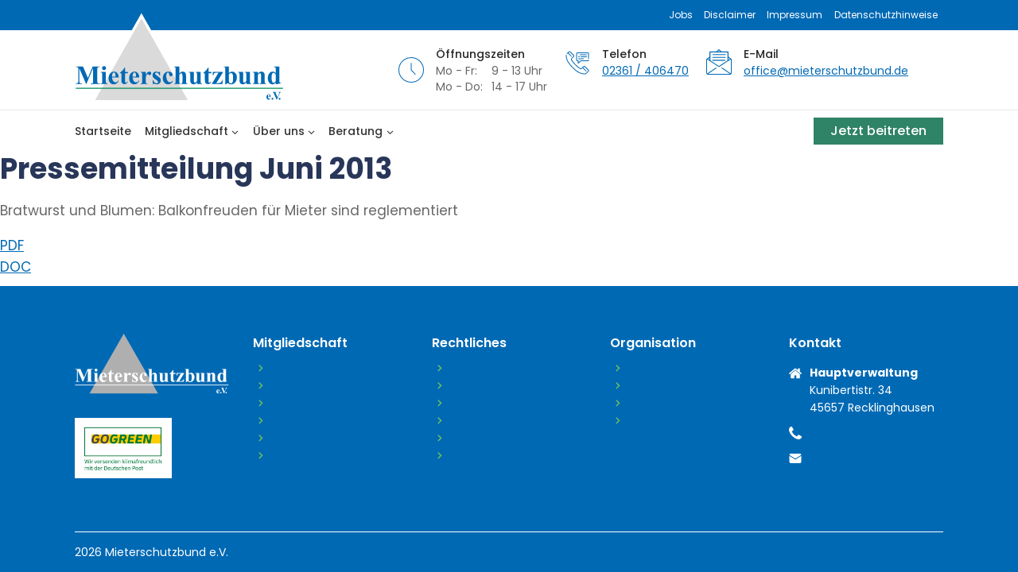

--- FILE ---
content_type: text/html; charset=UTF-8
request_url: https://www.mieterschutzbund.de/news/pressemitteilung-juni-2013/
body_size: 24703
content:
<!doctype html><html lang="de" class="no-js" itemtype="https://schema.org/Blog" itemscope><head><meta charset="UTF-8"><meta name="viewport" content="width=device-width, initial-scale=1, minimum-scale=1"><meta name='robots' content='index, follow, max-image-preview:large, max-snippet:-1, max-video-preview:-1' /><link media="all" href="https://www.mieterschutzbund.de/wp-content/cache/autoptimize/css/autoptimize_7289f71b8ec586a6e339df6438b1bdf0.css" rel="stylesheet"><title>Pressemitteilung Juni 2013 - Mieterschutzbund e.V.</title><link rel="canonical" href="https://www.mieterschutzbund.de/news/pressemitteilung-juni-2013/" /><meta property="og:locale" content="de_DE" /><meta property="og:type" content="article" /><meta property="og:title" content="Pressemitteilung Juni 2013 - Mieterschutzbund e.V." /><meta property="og:description" content="Bratwurst und Blumen: Balkonfreuden für Mieter sind reglementiert" /><meta property="og:url" content="https://www.mieterschutzbund.de/news/pressemitteilung-juni-2013/" /><meta property="og:site_name" content="Mieterschutzbund e.V." /><meta name="twitter:card" content="summary_large_image" /> <script type="application/ld+json" class="yoast-schema-graph">{"@context":"https://schema.org","@graph":[{"@type":"WebPage","@id":"https://www.mieterschutzbund.de/news/pressemitteilung-juni-2013/","url":"https://www.mieterschutzbund.de/news/pressemitteilung-juni-2013/","name":"Pressemitteilung Juni 2013 - Mieterschutzbund e.V.","isPartOf":{"@id":"https://www.mieterschutzbund.de/#website"},"datePublished":"2013-05-31T22:00:00+00:00","breadcrumb":{"@id":"https://www.mieterschutzbund.de/news/pressemitteilung-juni-2013/#breadcrumb"},"inLanguage":"de","potentialAction":[{"@type":"ReadAction","target":["https://www.mieterschutzbund.de/news/pressemitteilung-juni-2013/"]}]},{"@type":"BreadcrumbList","@id":"https://www.mieterschutzbund.de/news/pressemitteilung-juni-2013/#breadcrumb","itemListElement":[{"@type":"ListItem","position":1,"name":"Startseite","item":"https://www.mieterschutzbund.de/"},{"@type":"ListItem","position":2,"name":"news","item":"https://www.mieterschutzbund.de/news/"},{"@type":"ListItem","position":3,"name":"Pressemitteilung Juni 2013"}]},{"@type":"WebSite","@id":"https://www.mieterschutzbund.de/#website","url":"https://www.mieterschutzbund.de/","name":"Mieterschutzbund e.V.","description":"","publisher":{"@id":"https://www.mieterschutzbund.de/#organization"},"potentialAction":[{"@type":"SearchAction","target":{"@type":"EntryPoint","urlTemplate":"https://www.mieterschutzbund.de/?s={search_term_string}"},"query-input":{"@type":"PropertyValueSpecification","valueRequired":true,"valueName":"search_term_string"}}],"inLanguage":"de"},{"@type":"Organization","@id":"https://www.mieterschutzbund.de/#organization","name":"Mieterschutzbund e.V.","url":"https://www.mieterschutzbund.de/","logo":{"@type":"ImageObject","inLanguage":"de","@id":"https://www.mieterschutzbund.de/#/schema/logo/image/","url":"https://www.mieterschutzbund.de/wp-content/uploads/MSB-Logo.jpg","contentUrl":"https://www.mieterschutzbund.de/wp-content/uploads/MSB-Logo.jpg","width":507,"height":207,"caption":"Mieterschutzbund e.V."},"image":{"@id":"https://www.mieterschutzbund.de/#/schema/logo/image/"}}]}</script> <link rel='dns-prefetch' href='//www.mieterschutzbund.de' /><link rel="alternate" type="application/rss+xml" title="Mieterschutzbund e.V. &raquo; Feed" href="https://www.mieterschutzbund.de/feed/" /><link rel="alternate" type="application/rss+xml" title="Mieterschutzbund e.V. &raquo; Kommentar-Feed" href="https://www.mieterschutzbund.de/comments/feed/" /> <script>document.documentElement.classList.remove( 'no-js' );</script> <link rel="alternate" title="oEmbed (JSON)" type="application/json+oembed" href="https://www.mieterschutzbund.de/wp-json/oembed/1.0/embed?url=https%3A%2F%2Fwww.mieterschutzbund.de%2Fnews%2Fpressemitteilung-juni-2013%2F" /><link rel="alternate" title="oEmbed (XML)" type="text/xml+oembed" href="https://www.mieterschutzbund.de/wp-json/oembed/1.0/embed?url=https%3A%2F%2Fwww.mieterschutzbund.de%2Fnews%2Fpressemitteilung-juni-2013%2F&#038;format=xml" /><style id='wp-img-auto-sizes-contain-inline-css'>img:is([sizes=auto i],[sizes^="auto," i]){contain-intrinsic-size:3000px 1500px}
/*# sourceURL=wp-img-auto-sizes-contain-inline-css */</style><style id='wp-block-library-inline-css'>:root{--wp-block-synced-color:#7a00df;--wp-block-synced-color--rgb:122,0,223;--wp-bound-block-color:var(--wp-block-synced-color);--wp-editor-canvas-background:#ddd;--wp-admin-theme-color:#007cba;--wp-admin-theme-color--rgb:0,124,186;--wp-admin-theme-color-darker-10:#006ba1;--wp-admin-theme-color-darker-10--rgb:0,107,160.5;--wp-admin-theme-color-darker-20:#005a87;--wp-admin-theme-color-darker-20--rgb:0,90,135;--wp-admin-border-width-focus:2px}@media (min-resolution:192dpi){:root{--wp-admin-border-width-focus:1.5px}}.wp-element-button{cursor:pointer}:root .has-very-light-gray-background-color{background-color:#eee}:root .has-very-dark-gray-background-color{background-color:#313131}:root .has-very-light-gray-color{color:#eee}:root .has-very-dark-gray-color{color:#313131}:root .has-vivid-green-cyan-to-vivid-cyan-blue-gradient-background{background:linear-gradient(135deg,#00d084,#0693e3)}:root .has-purple-crush-gradient-background{background:linear-gradient(135deg,#34e2e4,#4721fb 50%,#ab1dfe)}:root .has-hazy-dawn-gradient-background{background:linear-gradient(135deg,#faaca8,#dad0ec)}:root .has-subdued-olive-gradient-background{background:linear-gradient(135deg,#fafae1,#67a671)}:root .has-atomic-cream-gradient-background{background:linear-gradient(135deg,#fdd79a,#004a59)}:root .has-nightshade-gradient-background{background:linear-gradient(135deg,#330968,#31cdcf)}:root .has-midnight-gradient-background{background:linear-gradient(135deg,#020381,#2874fc)}:root{--wp--preset--font-size--normal:16px;--wp--preset--font-size--huge:42px}.has-regular-font-size{font-size:1em}.has-larger-font-size{font-size:2.625em}.has-normal-font-size{font-size:var(--wp--preset--font-size--normal)}.has-huge-font-size{font-size:var(--wp--preset--font-size--huge)}.has-text-align-center{text-align:center}.has-text-align-left{text-align:left}.has-text-align-right{text-align:right}.has-fit-text{white-space:nowrap!important}#end-resizable-editor-section{display:none}.aligncenter{clear:both}.items-justified-left{justify-content:flex-start}.items-justified-center{justify-content:center}.items-justified-right{justify-content:flex-end}.items-justified-space-between{justify-content:space-between}.screen-reader-text{border:0;clip-path:inset(50%);height:1px;margin:-1px;overflow:hidden;padding:0;position:absolute;width:1px;word-wrap:normal!important}.screen-reader-text:focus{background-color:#ddd;clip-path:none;color:#444;display:block;font-size:1em;height:auto;left:5px;line-height:normal;padding:15px 23px 14px;text-decoration:none;top:5px;width:auto;z-index:100000}html :where(.has-border-color){border-style:solid}html :where([style*=border-top-color]){border-top-style:solid}html :where([style*=border-right-color]){border-right-style:solid}html :where([style*=border-bottom-color]){border-bottom-style:solid}html :where([style*=border-left-color]){border-left-style:solid}html :where([style*=border-width]){border-style:solid}html :where([style*=border-top-width]){border-top-style:solid}html :where([style*=border-right-width]){border-right-style:solid}html :where([style*=border-bottom-width]){border-bottom-style:solid}html :where([style*=border-left-width]){border-left-style:solid}html :where(img[class*=wp-image-]){height:auto;max-width:100%}:where(figure){margin:0 0 1em}html :where(.is-position-sticky){--wp-admin--admin-bar--position-offset:var(--wp-admin--admin-bar--height,0px)}@media screen and (max-width:600px){html :where(.is-position-sticky){--wp-admin--admin-bar--position-offset:0px}}

/*# sourceURL=wp-block-library-inline-css */</style><style id='global-styles-inline-css'>:root{--wp--preset--aspect-ratio--square: 1;--wp--preset--aspect-ratio--4-3: 4/3;--wp--preset--aspect-ratio--3-4: 3/4;--wp--preset--aspect-ratio--3-2: 3/2;--wp--preset--aspect-ratio--2-3: 2/3;--wp--preset--aspect-ratio--16-9: 16/9;--wp--preset--aspect-ratio--9-16: 9/16;--wp--preset--color--black: #000000;--wp--preset--color--cyan-bluish-gray: #abb8c3;--wp--preset--color--white: #ffffff;--wp--preset--color--pale-pink: #f78da7;--wp--preset--color--vivid-red: #cf2e2e;--wp--preset--color--luminous-vivid-orange: #ff6900;--wp--preset--color--luminous-vivid-amber: #fcb900;--wp--preset--color--light-green-cyan: #7bdcb5;--wp--preset--color--vivid-green-cyan: #00d084;--wp--preset--color--pale-cyan-blue: #8ed1fc;--wp--preset--color--vivid-cyan-blue: #0693e3;--wp--preset--color--vivid-purple: #9b51e0;--wp--preset--color--theme-palette-1: var(--global-palette1);--wp--preset--color--theme-palette-2: var(--global-palette2);--wp--preset--color--theme-palette-3: var(--global-palette3);--wp--preset--color--theme-palette-4: var(--global-palette4);--wp--preset--color--theme-palette-5: var(--global-palette5);--wp--preset--color--theme-palette-6: var(--global-palette6);--wp--preset--color--theme-palette-7: var(--global-palette7);--wp--preset--color--theme-palette-8: var(--global-palette8);--wp--preset--color--theme-palette-9: var(--global-palette9);--wp--preset--color--theme-palette-10: var(--global-palette10);--wp--preset--color--theme-palette-11: var(--global-palette11);--wp--preset--color--theme-palette-12: var(--global-palette12);--wp--preset--color--theme-palette-13: var(--global-palette13);--wp--preset--color--theme-palette-14: var(--global-palette14);--wp--preset--color--theme-palette-15: var(--global-palette15);--wp--preset--color--kb-palette-2: #888888;--wp--preset--color--kb-palette-3: #888888;--wp--preset--color--kb-palette-4: #888888;--wp--preset--color--kb-palette-5: #888888;--wp--preset--color--kb-palette-6: #888888;--wp--preset--gradient--vivid-cyan-blue-to-vivid-purple: linear-gradient(135deg,rgb(6,147,227) 0%,rgb(155,81,224) 100%);--wp--preset--gradient--light-green-cyan-to-vivid-green-cyan: linear-gradient(135deg,rgb(122,220,180) 0%,rgb(0,208,130) 100%);--wp--preset--gradient--luminous-vivid-amber-to-luminous-vivid-orange: linear-gradient(135deg,rgb(252,185,0) 0%,rgb(255,105,0) 100%);--wp--preset--gradient--luminous-vivid-orange-to-vivid-red: linear-gradient(135deg,rgb(255,105,0) 0%,rgb(207,46,46) 100%);--wp--preset--gradient--very-light-gray-to-cyan-bluish-gray: linear-gradient(135deg,rgb(238,238,238) 0%,rgb(169,184,195) 100%);--wp--preset--gradient--cool-to-warm-spectrum: linear-gradient(135deg,rgb(74,234,220) 0%,rgb(151,120,209) 20%,rgb(207,42,186) 40%,rgb(238,44,130) 60%,rgb(251,105,98) 80%,rgb(254,248,76) 100%);--wp--preset--gradient--blush-light-purple: linear-gradient(135deg,rgb(255,206,236) 0%,rgb(152,150,240) 100%);--wp--preset--gradient--blush-bordeaux: linear-gradient(135deg,rgb(254,205,165) 0%,rgb(254,45,45) 50%,rgb(107,0,62) 100%);--wp--preset--gradient--luminous-dusk: linear-gradient(135deg,rgb(255,203,112) 0%,rgb(199,81,192) 50%,rgb(65,88,208) 100%);--wp--preset--gradient--pale-ocean: linear-gradient(135deg,rgb(255,245,203) 0%,rgb(182,227,212) 50%,rgb(51,167,181) 100%);--wp--preset--gradient--electric-grass: linear-gradient(135deg,rgb(202,248,128) 0%,rgb(113,206,126) 100%);--wp--preset--gradient--midnight: linear-gradient(135deg,rgb(2,3,129) 0%,rgb(40,116,252) 100%);--wp--preset--font-size--small: var(--global-font-size-small);--wp--preset--font-size--medium: var(--global-font-size-medium);--wp--preset--font-size--large: var(--global-font-size-large);--wp--preset--font-size--x-large: 42px;--wp--preset--font-size--larger: var(--global-font-size-larger);--wp--preset--font-size--xxlarge: var(--global-font-size-xxlarge);--wp--preset--spacing--20: 0.44rem;--wp--preset--spacing--30: 0.67rem;--wp--preset--spacing--40: 1rem;--wp--preset--spacing--50: 1.5rem;--wp--preset--spacing--60: 2.25rem;--wp--preset--spacing--70: 3.38rem;--wp--preset--spacing--80: 5.06rem;--wp--preset--shadow--natural: 6px 6px 9px rgba(0, 0, 0, 0.2);--wp--preset--shadow--deep: 12px 12px 50px rgba(0, 0, 0, 0.4);--wp--preset--shadow--sharp: 6px 6px 0px rgba(0, 0, 0, 0.2);--wp--preset--shadow--outlined: 6px 6px 0px -3px rgb(255, 255, 255), 6px 6px rgb(0, 0, 0);--wp--preset--shadow--crisp: 6px 6px 0px rgb(0, 0, 0);}:where(.is-layout-flex){gap: 0.5em;}:where(.is-layout-grid){gap: 0.5em;}body .is-layout-flex{display: flex;}.is-layout-flex{flex-wrap: wrap;align-items: center;}.is-layout-flex > :is(*, div){margin: 0;}body .is-layout-grid{display: grid;}.is-layout-grid > :is(*, div){margin: 0;}:where(.wp-block-columns.is-layout-flex){gap: 2em;}:where(.wp-block-columns.is-layout-grid){gap: 2em;}:where(.wp-block-post-template.is-layout-flex){gap: 1.25em;}:where(.wp-block-post-template.is-layout-grid){gap: 1.25em;}.has-black-color{color: var(--wp--preset--color--black) !important;}.has-cyan-bluish-gray-color{color: var(--wp--preset--color--cyan-bluish-gray) !important;}.has-white-color{color: var(--wp--preset--color--white) !important;}.has-pale-pink-color{color: var(--wp--preset--color--pale-pink) !important;}.has-vivid-red-color{color: var(--wp--preset--color--vivid-red) !important;}.has-luminous-vivid-orange-color{color: var(--wp--preset--color--luminous-vivid-orange) !important;}.has-luminous-vivid-amber-color{color: var(--wp--preset--color--luminous-vivid-amber) !important;}.has-light-green-cyan-color{color: var(--wp--preset--color--light-green-cyan) !important;}.has-vivid-green-cyan-color{color: var(--wp--preset--color--vivid-green-cyan) !important;}.has-pale-cyan-blue-color{color: var(--wp--preset--color--pale-cyan-blue) !important;}.has-vivid-cyan-blue-color{color: var(--wp--preset--color--vivid-cyan-blue) !important;}.has-vivid-purple-color{color: var(--wp--preset--color--vivid-purple) !important;}.has-black-background-color{background-color: var(--wp--preset--color--black) !important;}.has-cyan-bluish-gray-background-color{background-color: var(--wp--preset--color--cyan-bluish-gray) !important;}.has-white-background-color{background-color: var(--wp--preset--color--white) !important;}.has-pale-pink-background-color{background-color: var(--wp--preset--color--pale-pink) !important;}.has-vivid-red-background-color{background-color: var(--wp--preset--color--vivid-red) !important;}.has-luminous-vivid-orange-background-color{background-color: var(--wp--preset--color--luminous-vivid-orange) !important;}.has-luminous-vivid-amber-background-color{background-color: var(--wp--preset--color--luminous-vivid-amber) !important;}.has-light-green-cyan-background-color{background-color: var(--wp--preset--color--light-green-cyan) !important;}.has-vivid-green-cyan-background-color{background-color: var(--wp--preset--color--vivid-green-cyan) !important;}.has-pale-cyan-blue-background-color{background-color: var(--wp--preset--color--pale-cyan-blue) !important;}.has-vivid-cyan-blue-background-color{background-color: var(--wp--preset--color--vivid-cyan-blue) !important;}.has-vivid-purple-background-color{background-color: var(--wp--preset--color--vivid-purple) !important;}.has-black-border-color{border-color: var(--wp--preset--color--black) !important;}.has-cyan-bluish-gray-border-color{border-color: var(--wp--preset--color--cyan-bluish-gray) !important;}.has-white-border-color{border-color: var(--wp--preset--color--white) !important;}.has-pale-pink-border-color{border-color: var(--wp--preset--color--pale-pink) !important;}.has-vivid-red-border-color{border-color: var(--wp--preset--color--vivid-red) !important;}.has-luminous-vivid-orange-border-color{border-color: var(--wp--preset--color--luminous-vivid-orange) !important;}.has-luminous-vivid-amber-border-color{border-color: var(--wp--preset--color--luminous-vivid-amber) !important;}.has-light-green-cyan-border-color{border-color: var(--wp--preset--color--light-green-cyan) !important;}.has-vivid-green-cyan-border-color{border-color: var(--wp--preset--color--vivid-green-cyan) !important;}.has-pale-cyan-blue-border-color{border-color: var(--wp--preset--color--pale-cyan-blue) !important;}.has-vivid-cyan-blue-border-color{border-color: var(--wp--preset--color--vivid-cyan-blue) !important;}.has-vivid-purple-border-color{border-color: var(--wp--preset--color--vivid-purple) !important;}.has-vivid-cyan-blue-to-vivid-purple-gradient-background{background: var(--wp--preset--gradient--vivid-cyan-blue-to-vivid-purple) !important;}.has-light-green-cyan-to-vivid-green-cyan-gradient-background{background: var(--wp--preset--gradient--light-green-cyan-to-vivid-green-cyan) !important;}.has-luminous-vivid-amber-to-luminous-vivid-orange-gradient-background{background: var(--wp--preset--gradient--luminous-vivid-amber-to-luminous-vivid-orange) !important;}.has-luminous-vivid-orange-to-vivid-red-gradient-background{background: var(--wp--preset--gradient--luminous-vivid-orange-to-vivid-red) !important;}.has-very-light-gray-to-cyan-bluish-gray-gradient-background{background: var(--wp--preset--gradient--very-light-gray-to-cyan-bluish-gray) !important;}.has-cool-to-warm-spectrum-gradient-background{background: var(--wp--preset--gradient--cool-to-warm-spectrum) !important;}.has-blush-light-purple-gradient-background{background: var(--wp--preset--gradient--blush-light-purple) !important;}.has-blush-bordeaux-gradient-background{background: var(--wp--preset--gradient--blush-bordeaux) !important;}.has-luminous-dusk-gradient-background{background: var(--wp--preset--gradient--luminous-dusk) !important;}.has-pale-ocean-gradient-background{background: var(--wp--preset--gradient--pale-ocean) !important;}.has-electric-grass-gradient-background{background: var(--wp--preset--gradient--electric-grass) !important;}.has-midnight-gradient-background{background: var(--wp--preset--gradient--midnight) !important;}.has-small-font-size{font-size: var(--wp--preset--font-size--small) !important;}.has-medium-font-size{font-size: var(--wp--preset--font-size--medium) !important;}.has-large-font-size{font-size: var(--wp--preset--font-size--large) !important;}.has-x-large-font-size{font-size: var(--wp--preset--font-size--x-large) !important;}
/*# sourceURL=global-styles-inline-css */</style><style id='classic-theme-styles-inline-css'>/*! This file is auto-generated */
.wp-block-button__link{color:#fff;background-color:#32373c;border-radius:9999px;box-shadow:none;text-decoration:none;padding:calc(.667em + 2px) calc(1.333em + 2px);font-size:1.125em}.wp-block-file__button{background:#32373c;color:#fff;text-decoration:none}
/*# sourceURL=/wp-includes/css/classic-themes.min.css */</style><style id='woocommerce-inline-inline-css'>.woocommerce form .form-row .required { visibility: visible; }
/*# sourceURL=woocommerce-inline-inline-css */</style><style id='kadence-global-inline-css'>/* Kadence Base CSS */
:root{--global-palette1:#0069b4;--global-palette2:#2f8366;--global-palette3:#283659;--global-palette4:#666666;--global-palette5:#353535;--global-palette6:#a4a4a4;--global-palette7:#fafdff;--global-palette8:#f5f5f5;--global-palette9:#ffffff;--global-palette10:oklch(from var(--global-palette1) calc(l + 0.10 * (1 - l)) calc(c * 1.00) calc(h + 180) / 100%);--global-palette11:#13612e;--global-palette12:#1159af;--global-palette13:#b82105;--global-palette14:#f7630c;--global-palette15:#f5a524;--global-palette9rgb:255, 255, 255;--global-palette-highlight:var(--global-palette1);--global-palette-highlight-alt:#6fb3ea;--global-palette-highlight-alt2:var(--global-palette9);--global-palette-btn-bg:var(--global-palette1);--global-palette-btn-bg-hover:var(--global-palette2);--global-palette-btn:var(--global-palette9);--global-palette-btn-hover:var(--global-palette9);--global-palette-btn-sec-bg:var(--global-palette7);--global-palette-btn-sec-bg-hover:var(--global-palette2);--global-palette-btn-sec:var(--global-palette3);--global-palette-btn-sec-hover:var(--global-palette9);--global-body-font-family:Poppins, var(--global-fallback-font);--global-heading-font-family:inherit;--global-primary-nav-font-family:inherit;--global-fallback-font:sans-serif;--global-display-fallback-font:sans-serif;--global-content-width:1140px;--global-content-wide-width:calc(1140px + 230px);--global-content-narrow-width:842px;--global-content-edge-padding:1.5rem;--global-content-boxed-padding:2rem;--global-calc-content-width:calc(1140px - var(--global-content-edge-padding) - var(--global-content-edge-padding) );--wp--style--global--content-size:var(--global-calc-content-width);}.wp-site-blocks{--global-vw:calc( 100vw - ( 0.5 * var(--scrollbar-offset)));}body{background:var(--global-palette9);-webkit-font-smoothing:antialiased;-moz-osx-font-smoothing:grayscale;}body, input, select, optgroup, textarea{font-style:normal;font-weight:normal;font-size:17px;line-height:1.6;font-family:var(--global-body-font-family);color:var(--global-palette4);}.content-bg, body.content-style-unboxed .site{background:var(--global-palette9);}h1,h2,h3,h4,h5,h6{font-family:var(--global-heading-font-family);}h1{font-style:normal;font-weight:900;font-size:42px;line-height:1.5;color:var(--global-palette3);}h2{font-style:normal;font-weight:700;font-size:36px;line-height:44px;color:var(--global-palette3);}h3{font-weight:700;font-size:24px;line-height:1.5;color:var(--global-palette3);}h4{font-style:normal;font-weight:500;font-size:18px;line-height:1.5;color:var(--global-palette2);}h5{font-weight:700;font-size:20px;line-height:1.5;color:var(--global-palette4);}h6{font-weight:700;font-size:18px;line-height:1.5;color:var(--global-palette5);}.entry-hero .kadence-breadcrumbs{max-width:1140px;}.site-container, .site-header-row-layout-contained, .site-footer-row-layout-contained, .entry-hero-layout-contained, .comments-area, .alignfull > .wp-block-cover__inner-container, .alignwide > .wp-block-cover__inner-container{max-width:var(--global-content-width);}.content-width-narrow .content-container.site-container, .content-width-narrow .hero-container.site-container{max-width:var(--global-content-narrow-width);}@media all and (min-width: 1370px){.wp-site-blocks .content-container  .alignwide{margin-left:-115px;margin-right:-115px;width:unset;max-width:unset;}}@media all and (min-width: 1102px){.content-width-narrow .wp-site-blocks .content-container .alignwide{margin-left:-130px;margin-right:-130px;width:unset;max-width:unset;}}.content-style-boxed .wp-site-blocks .entry-content .alignwide{margin-left:calc( -1 * var( --global-content-boxed-padding ) );margin-right:calc( -1 * var( --global-content-boxed-padding ) );}.content-area{margin-top:3rem;margin-bottom:3rem;}@media all and (max-width: 1024px){.content-area{margin-top:3rem;margin-bottom:3rem;}}@media all and (max-width: 767px){.content-area{margin-top:2rem;margin-bottom:2rem;}}@media all and (max-width: 1024px){:root{--global-content-boxed-padding:2rem;}}@media all and (max-width: 767px){:root{--global-content-boxed-padding:1.5rem;}}.entry-content-wrap{padding:2rem;}@media all and (max-width: 1024px){.entry-content-wrap{padding:2rem;}}@media all and (max-width: 767px){.entry-content-wrap{padding:1.5rem;}}.entry.single-entry{box-shadow:0px 15px 15px -10px rgba(0,0,0,0.05);}.entry.loop-entry{box-shadow:0px 15px 15px -10px rgba(0,0,0,0.05);}.loop-entry .entry-content-wrap{padding:2rem;}@media all and (max-width: 1024px){.loop-entry .entry-content-wrap{padding:2rem;}}@media all and (max-width: 767px){.loop-entry .entry-content-wrap{padding:1.5rem;}}button, .button, .wp-block-button__link, input[type="button"], input[type="reset"], input[type="submit"], .fl-button, .elementor-button-wrapper .elementor-button, .wc-block-components-checkout-place-order-button, .wc-block-cart__submit{box-shadow:0px 0px 0px -7px rgba(0,0,0,0);}button:hover, button:focus, button:active, .button:hover, .button:focus, .button:active, .wp-block-button__link:hover, .wp-block-button__link:focus, .wp-block-button__link:active, input[type="button"]:hover, input[type="button"]:focus, input[type="button"]:active, input[type="reset"]:hover, input[type="reset"]:focus, input[type="reset"]:active, input[type="submit"]:hover, input[type="submit"]:focus, input[type="submit"]:active, .elementor-button-wrapper .elementor-button:hover, .elementor-button-wrapper .elementor-button:focus, .elementor-button-wrapper .elementor-button:active, .wc-block-cart__submit:hover{box-shadow:0px 15px 25px -7px rgba(0,0,0,0.1);}.kb-button.kb-btn-global-outline.kb-btn-global-inherit{padding-top:calc(px - 2px);padding-right:calc(px - 2px);padding-bottom:calc(px - 2px);padding-left:calc(px - 2px);}@media all and (min-width: 1025px){.transparent-header .entry-hero .entry-hero-container-inner{padding-top:calc(0px + 100px + 0px);}}@media all and (max-width: 1024px){.mobile-transparent-header .entry-hero .entry-hero-container-inner{padding-top:100px;}}@media all and (max-width: 767px){.mobile-transparent-header .entry-hero .entry-hero-container-inner{padding-top:50px;}}#kt-scroll-up-reader, #kt-scroll-up{border-radius:50px 50px 50px 50px;color:var(--global-palette7);background:var(--global-palette1);bottom:30px;font-size:1.26em;padding:0.94em 0.94em 0.94em 0.94em;}#kt-scroll-up-reader.scroll-up-side-right, #kt-scroll-up.scroll-up-side-right{right:30px;}#kt-scroll-up-reader.scroll-up-side-left, #kt-scroll-up.scroll-up-side-left{left:30px;}.entry-author-style-center{padding-top:var(--global-md-spacing);border-top:1px solid var(--global-gray-500);}.entry-author-style-center .entry-author-avatar, .entry-meta .author-avatar{display:none;}.entry-author-style-normal .entry-author-profile{padding-left:0px;}#comments .comment-meta{margin-left:0px;}
/* Kadence Header CSS */
@media all and (max-width: 1024px){.mobile-transparent-header #masthead{position:absolute;left:0px;right:0px;z-index:100;}.kadence-scrollbar-fixer.mobile-transparent-header #masthead{right:var(--scrollbar-offset,0);}.mobile-transparent-header #masthead, .mobile-transparent-header .site-top-header-wrap .site-header-row-container-inner, .mobile-transparent-header .site-main-header-wrap .site-header-row-container-inner, .mobile-transparent-header .site-bottom-header-wrap .site-header-row-container-inner{background:transparent;}.site-header-row-tablet-layout-fullwidth, .site-header-row-tablet-layout-standard{padding:0px;}}@media all and (min-width: 1025px){.transparent-header #masthead{position:absolute;left:0px;right:0px;z-index:100;}.transparent-header.kadence-scrollbar-fixer #masthead{right:var(--scrollbar-offset,0);}.transparent-header #masthead, .transparent-header .site-top-header-wrap .site-header-row-container-inner, .transparent-header .site-main-header-wrap .site-header-row-container-inner, .transparent-header .site-bottom-header-wrap .site-header-row-container-inner{background:transparent;}}.site-branding a.brand img{max-width:270px;}.site-branding a.brand img.svg-logo-image{width:270px;}@media all and (max-width: 767px){.site-branding a.brand img{max-width:160px;}.site-branding a.brand img.svg-logo-image{width:160px;}}.site-branding{padding:0px 0px 0px 0px;}#masthead, #masthead .kadence-sticky-header.item-is-fixed:not(.item-at-start):not(.site-header-row-container):not(.site-main-header-wrap), #masthead .kadence-sticky-header.item-is-fixed:not(.item-at-start) > .site-header-row-container-inner{background:#ffffff;}.site-main-header-inner-wrap{min-height:100px;}@media all and (max-width: 1024px){.site-main-header-wrap .site-header-row-container-inner{background:var(--global-palette1);}}@media all and (max-width: 767px){.site-main-header-wrap .site-header-row-container-inner{background:var(--global-palette1);}.site-main-header-inner-wrap{min-height:50px;}}.site-top-header-wrap .site-header-row-container-inner{background:var(--global-palette1);}.site-top-header-inner-wrap{min-height:0px;}.site-bottom-header-wrap .site-header-row-container-inner{border-top:1px solid #e7e7e7;}.site-bottom-header-inner-wrap{min-height:0px;}.site-main-header-wrap.site-header-row-container.site-header-focus-item.site-header-row-layout-standard.kadence-sticky-header.item-is-fixed.item-is-stuck, .site-header-upper-inner-wrap.kadence-sticky-header.item-is-fixed.item-is-stuck, .site-header-inner-wrap.kadence-sticky-header.item-is-fixed.item-is-stuck, .site-top-header-wrap.site-header-row-container.site-header-focus-item.site-header-row-layout-standard.kadence-sticky-header.item-is-fixed.item-is-stuck, .site-bottom-header-wrap.site-header-row-container.site-header-focus-item.site-header-row-layout-standard.kadence-sticky-header.item-is-fixed.item-is-stuck{box-shadow:0px 0px 0px 0px rgba(0,0,0,0);}.header-navigation[class*="header-navigation-style-underline"] .header-menu-container.primary-menu-container>ul>li>a:after{width:calc( 100% - 1.2em);}.main-navigation .primary-menu-container > ul > li.menu-item > a{padding-left:calc(1.2em / 2);padding-right:calc(1.2em / 2);padding-top:15px;padding-bottom:15px;color:var(--global-palette5);}.main-navigation .primary-menu-container > ul > li.menu-item .dropdown-nav-special-toggle{right:calc(1.2em / 2);}.main-navigation .primary-menu-container > ul li.menu-item > a{font-style:normal;font-weight:500;font-size:14px;letter-spacing:0px;}.main-navigation .primary-menu-container > ul > li.menu-item > a:hover{color:var(--global-palette-highlight);}.main-navigation .primary-menu-container > ul > li.menu-item.current-menu-item > a{color:var(--global-palette1);}.header-navigation[class*="header-navigation-style-underline"] .header-menu-container.secondary-menu-container>ul>li>a:after{width:calc( 100% - 1.2em);}.secondary-navigation .secondary-menu-container > ul > li.menu-item > a{padding-left:calc(1.2em / 2);padding-right:calc(1.2em / 2);padding-top:0.6em;padding-bottom:0.6em;color:var(--global-palette9);}.secondary-navigation .primary-menu-container > ul > li.menu-item .dropdown-nav-special-toggle{right:calc(1.2em / 2);}.secondary-navigation .secondary-menu-container > ul li.menu-item > a{font-style:normal;font-size:12px;line-height:2;}.secondary-navigation .secondary-menu-container > ul > li.menu-item > a:hover{color:var(--global-palette7);}.secondary-navigation .secondary-menu-container > ul > li.menu-item.current-menu-item > a{color:var(--global-palette7);}.header-navigation .header-menu-container ul ul.sub-menu, .header-navigation .header-menu-container ul ul.submenu{background:var(--global-palette9);box-shadow:0px 2px 13px 0px rgba(0,0,0,0.1);}.header-navigation .header-menu-container ul ul li.menu-item, .header-menu-container ul.menu > li.kadence-menu-mega-enabled > ul > li.menu-item > a{border-bottom:1px solid #ededed;border-radius:0px 0px 0px 0px;}.header-navigation .header-menu-container ul ul li.menu-item > a{width:220px;padding-top:1em;padding-bottom:1em;color:var(--global-palette5);font-size:12px;}.header-navigation .header-menu-container ul ul li.menu-item > a:hover{color:var(--global-palette1);background:var(--global-palette9);border-radius:0px 0px 0px 0px;}.header-navigation .header-menu-container ul ul li.menu-item.current-menu-item > a{color:var(--global-palette1);background:var(--global-palette9);border-radius:0px 0px 0px 0px;}.mobile-toggle-open-container .menu-toggle-open, .mobile-toggle-open-container .menu-toggle-open:focus{color:var(--global-palette9);padding:0.4em 0.6em 0.4em 0.6em;font-size:14px;}.mobile-toggle-open-container .menu-toggle-open.menu-toggle-style-bordered{border:1px solid currentColor;}.mobile-toggle-open-container .menu-toggle-open .menu-toggle-icon{font-size:30px;}.mobile-toggle-open-container .menu-toggle-open:hover, .mobile-toggle-open-container .menu-toggle-open:focus-visible{color:var(--global-palette7);}.mobile-navigation ul li{font-size:14px;}.mobile-navigation ul li a{padding-top:1em;padding-bottom:1em;}.mobile-navigation ul li > a, .mobile-navigation ul li.menu-item-has-children > .drawer-nav-drop-wrap{color:var(--global-palette8);}.mobile-navigation ul li.current-menu-item > a, .mobile-navigation ul li.current-menu-item.menu-item-has-children > .drawer-nav-drop-wrap{color:var(--global-palette1);}.mobile-navigation ul li.menu-item-has-children .drawer-nav-drop-wrap, .mobile-navigation ul li:not(.menu-item-has-children) a{border-bottom:1px none rgba(255,255,255,0.1);}.mobile-navigation:not(.drawer-navigation-parent-toggle-true) ul li.menu-item-has-children .drawer-nav-drop-wrap button{border-left:1px none rgba(255,255,255,0.1);}#mobile-drawer .drawer-header .drawer-toggle{padding:0.6em 0.15em 0.6em 0.15em;font-size:24px;}
/* Kadence Footer CSS */
#colophon{background:var(--global-palette1);}.site-middle-footer-wrap .site-footer-row-container-inner{background:var(--global-palette1);font-style:normal;font-size:14px;color:var(--global-palette9);}.site-footer .site-middle-footer-wrap a:where(:not(.button):not(.wp-block-button__link):not(.wp-element-button)){color:var(--global-palette9);}.site-footer .site-middle-footer-wrap a:where(:not(.button):not(.wp-block-button__link):not(.wp-element-button)):hover{color:#dce3e9;}.site-middle-footer-inner-wrap{padding-top:60px;padding-bottom:30px;grid-column-gap:30px;grid-row-gap:30px;}.site-middle-footer-inner-wrap .widget{margin-bottom:30px;}.site-middle-footer-inner-wrap .widget-area .widget-title{font-style:normal;font-weight:600;font-size:16px;text-transform:capitalize;color:var(--global-palette9);}.site-middle-footer-inner-wrap .site-footer-section:not(:last-child):after{right:calc(-30px / 2);}.site-bottom-footer-inner-wrap{padding-top:30px;padding-bottom:30px;grid-column-gap:30px;}.site-bottom-footer-inner-wrap .widget{margin-bottom:30px;}.site-bottom-footer-inner-wrap .site-footer-section:not(:last-child):after{right:calc(-30px / 2);}
/* Kadence Woo CSS */
.entry-hero.product-hero-section .entry-header{min-height:200px;}.product-title .single-category{font-weight:700;font-size:32px;line-height:1.5;color:var(--global-palette3);}.wp-site-blocks .product-hero-section .extra-title{font-weight:700;font-size:32px;line-height:1.5;}.woocommerce ul.products.woo-archive-btn-button .product-action-wrap .button:not(.kb-button), .woocommerce ul.products li.woo-archive-btn-button .button:not(.kb-button), .wc-block-grid__product.woo-archive-btn-button .product-details .wc-block-grid__product-add-to-cart .wp-block-button__link{border:2px none transparent;box-shadow:0px 0px 0px 0px rgba(0,0,0,0.0);}.woocommerce ul.products.woo-archive-btn-button .product-action-wrap .button:not(.kb-button):hover, .woocommerce ul.products li.woo-archive-btn-button .button:not(.kb-button):hover, .wc-block-grid__product.woo-archive-btn-button .product-details .wc-block-grid__product-add-to-cart .wp-block-button__link:hover{box-shadow:0px 0px 0px 0px rgba(0,0,0,0);}
/* Kadence Pro Header CSS */
.header-navigation-dropdown-direction-left ul ul.submenu, .header-navigation-dropdown-direction-left ul ul.sub-menu{right:0px;left:auto;}.rtl .header-navigation-dropdown-direction-right ul ul.submenu, .rtl .header-navigation-dropdown-direction-right ul ul.sub-menu{left:0px;right:auto;}.header-account-button .nav-drop-title-wrap > .kadence-svg-iconset, .header-account-button > .kadence-svg-iconset{font-size:1.2em;}.site-header-item .header-account-button .nav-drop-title-wrap, .site-header-item .header-account-wrap > .header-account-button{display:flex;align-items:center;}.header-account-style-icon_label .header-account-label{padding-left:5px;}.header-account-style-label_icon .header-account-label{padding-right:5px;}.site-header-item .header-account-wrap .header-account-button{text-decoration:none;box-shadow:none;color:inherit;background:transparent;padding:0.6em 0em 0.6em 0em;}.header-mobile-account-wrap .header-account-button .nav-drop-title-wrap > .kadence-svg-iconset, .header-mobile-account-wrap .header-account-button > .kadence-svg-iconset{font-size:1.2em;}.header-mobile-account-wrap .header-account-button .nav-drop-title-wrap, .header-mobile-account-wrap > .header-account-button{display:flex;align-items:center;}.header-mobile-account-wrap.header-account-style-icon_label .header-account-label{padding-left:5px;}.header-mobile-account-wrap.header-account-style-label_icon .header-account-label{padding-right:5px;}.header-mobile-account-wrap .header-account-button{text-decoration:none;box-shadow:none;color:inherit;background:transparent;padding:0.6em 0em 0.6em 0em;}#login-drawer .drawer-inner .drawer-content{display:flex;justify-content:center;align-items:center;position:absolute;top:0px;bottom:0px;left:0px;right:0px;padding:0px;}#loginform p label{display:block;}#login-drawer #loginform{width:100%;}#login-drawer #loginform input{width:100%;}#login-drawer #loginform input[type="checkbox"]{width:auto;}#login-drawer .drawer-inner .drawer-header{position:relative;z-index:100;}#login-drawer .drawer-content_inner.widget_login_form_inner{padding:2em;width:100%;max-width:350px;border-radius:.25rem;background:var(--global-palette9);color:var(--global-palette4);}#login-drawer .lost_password a{color:var(--global-palette6);}#login-drawer .lost_password, #login-drawer .register-field{text-align:center;}#login-drawer .widget_login_form_inner p{margin-top:1.2em;margin-bottom:0em;}#login-drawer .widget_login_form_inner p:first-child{margin-top:0em;}#login-drawer .widget_login_form_inner label{margin-bottom:0.5em;}#login-drawer hr.register-divider{margin:1.2em 0;border-width:1px;}#login-drawer .register-field{font-size:90%;}@media all and (min-width: 1025px){#login-drawer hr.register-divider.hide-desktop{display:none;}#login-drawer p.register-field.hide-desktop{display:none;}}@media all and (max-width: 1024px){#login-drawer hr.register-divider.hide-mobile{display:none;}#login-drawer p.register-field.hide-mobile{display:none;}}@media all and (max-width: 767px){#login-drawer hr.register-divider.hide-mobile{display:none;}#login-drawer p.register-field.hide-mobile{display:none;}}.tertiary-navigation .tertiary-menu-container > ul > li.menu-item > a{padding-left:calc(1.2em / 2);padding-right:calc(1.2em / 2);padding-top:0.6em;padding-bottom:0.6em;color:var(--global-palette5);}.tertiary-navigation .tertiary-menu-container > ul > li.menu-item > a:hover{color:var(--global-palette-highlight);}.tertiary-navigation .tertiary-menu-container > ul > li.menu-item.current-menu-item > a{color:var(--global-palette3);}.header-navigation[class*="header-navigation-style-underline"] .header-menu-container.tertiary-menu-container>ul>li>a:after{width:calc( 100% - 1.2em);}.quaternary-navigation .quaternary-menu-container > ul > li.menu-item > a{padding-left:calc(1.2em / 2);padding-right:calc(1.2em / 2);padding-top:0.6em;padding-bottom:0.6em;color:var(--global-palette5);}.quaternary-navigation .quaternary-menu-container > ul > li.menu-item > a:hover{color:var(--global-palette-highlight);}.quaternary-navigation .quaternary-menu-container > ul > li.menu-item.current-menu-item > a{color:var(--global-palette3);}.header-navigation[class*="header-navigation-style-underline"] .header-menu-container.quaternary-menu-container>ul>li>a:after{width:calc( 100% - 1.2em);}#main-header .header-divider{border-right:1px solid var(--global-palette6);height:50%;}#main-header .header-divider2{border-right:1px solid var(--global-palette6);height:50%;}#main-header .header-divider3{border-right:1px solid var(--global-palette6);height:50%;}#mobile-header .header-mobile-divider, #mobile-drawer .header-mobile-divider{border-right:1px solid var(--global-palette6);height:50%;}#mobile-drawer .header-mobile-divider{border-top:1px solid var(--global-palette6);width:50%;}#mobile-header .header-mobile-divider2{border-right:1px solid var(--global-palette6);height:50%;}#mobile-drawer .header-mobile-divider2{border-top:1px solid var(--global-palette6);width:50%;}.header-item-search-bar form ::-webkit-input-placeholder{color:currentColor;opacity:0.5;}.header-item-search-bar form ::placeholder{color:currentColor;opacity:0.5;}.header-search-bar form{max-width:100%;width:240px;}.header-mobile-search-bar form{max-width:calc(100vw - var(--global-sm-spacing) - var(--global-sm-spacing));width:240px;}.header-widget-lstyle-normal .header-widget-area-inner a:not(.button){text-decoration:underline;}.element-contact-inner-wrap{display:flex;flex-wrap:wrap;align-items:center;margin-top:-0.6em;margin-left:calc(-0.6em / 2);margin-right:calc(-0.6em / 2);}.element-contact-inner-wrap .header-contact-item{display:inline-flex;flex-wrap:wrap;align-items:center;margin-top:0.6em;margin-left:calc(0.6em / 2);margin-right:calc(0.6em / 2);}.element-contact-inner-wrap .header-contact-item .kadence-svg-iconset{font-size:1em;}.header-contact-item img{display:inline-block;}.header-contact-item .contact-label{margin-left:0.3em;}.rtl .header-contact-item .contact-label{margin-right:0.3em;margin-left:0px;}.header-mobile-contact-wrap .element-contact-inner-wrap{display:flex;flex-wrap:wrap;align-items:center;margin-top:-0.6em;margin-left:calc(-0.6em / 2);margin-right:calc(-0.6em / 2);}.header-mobile-contact-wrap .element-contact-inner-wrap .header-contact-item{display:inline-flex;flex-wrap:wrap;align-items:center;margin-top:0.6em;margin-left:calc(0.6em / 2);margin-right:calc(0.6em / 2);}.header-mobile-contact-wrap .element-contact-inner-wrap .header-contact-item .kadence-svg-iconset{font-size:1em;}#main-header .header-button2{font-style:normal;font-weight:500;font-size:16px;border-radius:0px 0px 0px 0px;color:var(--global-palette9);background:var(--global-palette2);border:1px solid currentColor;border-color:var(--global-palette2);box-shadow:0px 0px 0px -7px rgba(0,0,0,0);}#main-header .header-button2.button-size-custom{padding:3px 20px 4px 20px;}#main-header .header-button2:hover{color:var(--global-palette9);background:rgba(63,168,129,0.84);border-color:rgba(63,168,129,0.65);box-shadow:0px 15px 25px -7px rgba(0,0,0,0.1);}.mobile-header-button2-wrap .mobile-header-button-inner-wrap .mobile-header-button2{border:2px none transparent;box-shadow:0px 0px 0px -7px rgba(0,0,0,0);}.mobile-header-button2-wrap .mobile-header-button-inner-wrap .mobile-header-button2:hover{box-shadow:0px 15px 25px -7px rgba(0,0,0,0.1);}#widget-drawer.popup-drawer-layout-fullwidth .drawer-content .header-widget2, #widget-drawer.popup-drawer-layout-sidepanel .drawer-inner{max-width:400px;}#widget-drawer.popup-drawer-layout-fullwidth .drawer-content .header-widget2{margin:0 auto;}.widget-toggle-open{display:flex;align-items:center;background:transparent;box-shadow:none;}.widget-toggle-open:hover, .widget-toggle-open:focus{border-color:currentColor;background:transparent;box-shadow:none;}.widget-toggle-open .widget-toggle-icon{display:flex;}.widget-toggle-open .widget-toggle-label{padding-right:5px;}.rtl .widget-toggle-open .widget-toggle-label{padding-left:5px;padding-right:0px;}.widget-toggle-open .widget-toggle-label:empty, .rtl .widget-toggle-open .widget-toggle-label:empty{padding-right:0px;padding-left:0px;}.widget-toggle-open-container .widget-toggle-open{color:var(--global-palette5);padding:0.4em 0.6em 0.4em 0.6em;font-size:14px;}.widget-toggle-open-container .widget-toggle-open.widget-toggle-style-bordered{border:1px solid currentColor;}.widget-toggle-open-container .widget-toggle-open .widget-toggle-icon{font-size:20px;}.widget-toggle-open-container .widget-toggle-open:hover, .widget-toggle-open-container .widget-toggle-open:focus{color:var(--global-palette-highlight);}#widget-drawer .header-widget-2style-normal a:not(.button){text-decoration:underline;}#widget-drawer .header-widget-2style-plain a:not(.button){text-decoration:none;}#widget-drawer .header-widget2 .widget-title{color:var(--global-palette9);}#widget-drawer .header-widget2{color:var(--global-palette8);}#widget-drawer .header-widget2 a:not(.button), #widget-drawer .header-widget2 .drawer-sub-toggle{color:var(--global-palette8);}#widget-drawer .header-widget2 a:not(.button):hover, #widget-drawer .header-widget2 .drawer-sub-toggle:hover{color:var(--global-palette9);}#mobile-secondary-site-navigation ul li{font-size:14px;}#mobile-secondary-site-navigation ul li a{padding-top:1em;padding-bottom:1em;}#mobile-secondary-site-navigation ul li > a, #mobile-secondary-site-navigation ul li.menu-item-has-children > .drawer-nav-drop-wrap{color:var(--global-palette8);}#mobile-secondary-site-navigation ul li.current-menu-item > a, #mobile-secondary-site-navigation ul li.current-menu-item.menu-item-has-children > .drawer-nav-drop-wrap{color:var(--global-palette-highlight);}#mobile-secondary-site-navigation ul li.menu-item-has-children .drawer-nav-drop-wrap, #mobile-secondary-site-navigation ul li:not(.menu-item-has-children) a{border-bottom:1px solid rgba(255,255,255,0.1);}#mobile-secondary-site-navigation:not(.drawer-navigation-parent-toggle-true) ul li.menu-item-has-children .drawer-nav-drop-wrap button{border-left:1px solid rgba(255,255,255,0.1);}
/*# sourceURL=kadence-global-inline-css */</style><style id='kadence-blocks-global-variables-inline-css'>:root {--global-kb-font-size-sm:clamp(0.8rem, 0.73rem + 0.217vw, 0.9rem);--global-kb-font-size-md:clamp(1.1rem, 0.995rem + 0.326vw, 1.25rem);--global-kb-font-size-lg:clamp(1.75rem, 1.576rem + 0.543vw, 2rem);--global-kb-font-size-xl:clamp(2.25rem, 1.728rem + 1.63vw, 3rem);--global-kb-font-size-xxl:clamp(2.5rem, 1.456rem + 3.26vw, 4rem);--global-kb-font-size-xxxl:clamp(2.75rem, 0.489rem + 7.065vw, 6rem);}
/*# sourceURL=kadence-blocks-global-variables-inline-css */</style><style id="kadence_blocks_palette_css">:root .has-kb-palette-2-color{color:#f60707}:root .has-kb-palette-2-background-color{background-color:#f60707}:root .has-kb-palette-2-color{color:#888888}:root .has-kb-palette-2-background-color{background-color:#888888}:root .has-kb-palette-3-color{color:#888888}:root .has-kb-palette-3-background-color{background-color:#888888}:root .has-kb-palette-3-color{color:#888888}:root .has-kb-palette-3-background-color{background-color:#888888}:root .has-kb-palette-4-color{color:#888888}:root .has-kb-palette-4-background-color{background-color:#888888}:root .has-kb-palette-4-color{color:#888888}:root .has-kb-palette-4-background-color{background-color:#888888}:root .has-kb-palette-5-color{color:#888888}:root .has-kb-palette-5-background-color{background-color:#888888}:root .has-kb-palette-5-color{color:#888888}:root .has-kb-palette-5-background-color{background-color:#888888}:root .has-kb-palette-6-color{color:#888888}:root .has-kb-palette-6-background-color{background-color:#888888}</style><script src="https://www.mieterschutzbund.de/wp-includes/js/jquery/jquery.min.js?ver=3.7.1" id="jquery-core-js"></script> <script src="https://www.mieterschutzbund.de/wp-includes/js/jquery/jquery-migrate.min.js?ver=3.4.1" id="jquery-migrate-js"></script> <script src="https://www.mieterschutzbund.de/wp-content/plugins/woocommerce/assets/js/jquery-blockui/jquery.blockUI.min.js?ver=2.7.0-wc.10.4.3" id="wc-jquery-blockui-js" defer data-wp-strategy="defer"></script> <script id="wc-add-to-cart-js-extra">var wc_add_to_cart_params = {"ajax_url":"/wp-admin/admin-ajax.php","wc_ajax_url":"/?wc-ajax=%%endpoint%%","i18n_view_cart":"Warenkorb anzeigen","cart_url":"https://www.mieterschutzbund.de","is_cart":"","cart_redirect_after_add":"no"};
//# sourceURL=wc-add-to-cart-js-extra</script> <script src="https://www.mieterschutzbund.de/wp-content/plugins/woocommerce/assets/js/frontend/add-to-cart.min.js?ver=10.4.3" id="wc-add-to-cart-js" defer data-wp-strategy="defer"></script> <script src="https://www.mieterschutzbund.de/wp-content/plugins/woocommerce/assets/js/js-cookie/js.cookie.min.js?ver=2.1.4-wc.10.4.3" id="wc-js-cookie-js" defer data-wp-strategy="defer"></script> <script id="woocommerce-js-extra">var woocommerce_params = {"ajax_url":"/wp-admin/admin-ajax.php","wc_ajax_url":"/?wc-ajax=%%endpoint%%","i18n_password_show":"Passwort anzeigen","i18n_password_hide":"Passwort ausblenden"};
//# sourceURL=woocommerce-js-extra</script> <script src="https://www.mieterschutzbund.de/wp-content/plugins/woocommerce/assets/js/frontend/woocommerce.min.js?ver=10.4.3" id="woocommerce-js" defer data-wp-strategy="defer"></script> <link rel="https://api.w.org/" href="https://www.mieterschutzbund.de/wp-json/" /><link rel="EditURI" type="application/rsd+xml" title="RSD" href="https://www.mieterschutzbund.de/xmlrpc.php?rsd" /><meta name="generator" content="WordPress 6.9" /><meta name="generator" content="WooCommerce 10.4.3" /><link rel='shortlink' href='https://www.mieterschutzbund.de/?p=1085' /> <noscript><style>.woocommerce-product-gallery{ opacity: 1 !important; }</style></noscript><link rel="preload" href="https://www.mieterschutzbund.de/wp-content/fonts/poppins/pxiEyp8kv8JHgFVrJJfecg.woff2" as="font" type="font/woff2" crossorigin><link rel="preload" href="https://www.mieterschutzbund.de/wp-content/fonts/poppins/pxiByp8kv8JHgFVrLGT9Z1xlFQ.woff2" as="font" type="font/woff2" crossorigin><link rel="preload" href="https://www.mieterschutzbund.de/wp-content/fonts/poppins/pxiByp8kv8JHgFVrLEj6Z1xlFQ.woff2" as="font" type="font/woff2" crossorigin><link rel="preload" href="https://www.mieterschutzbund.de/wp-content/fonts/poppins/pxiByp8kv8JHgFVrLCz7Z1xlFQ.woff2" as="font" type="font/woff2" crossorigin><link rel="preload" href="https://www.mieterschutzbund.de/wp-content/fonts/poppins/pxiByp8kv8JHgFVrLBT5Z1xlFQ.woff2" as="font" type="font/woff2" crossorigin><link rel="icon" href="https://www.mieterschutzbund.de/wp-content/uploads/fav.png" sizes="32x32" /><link rel="icon" href="https://www.mieterschutzbund.de/wp-content/uploads/fav.png" sizes="192x192" /><link rel="apple-touch-icon" href="https://www.mieterschutzbund.de/wp-content/uploads/fav.png" /><meta name="msapplication-TileImage" content="https://www.mieterschutzbund.de/wp-content/uploads/fav.png" /><style id="wp-custom-css">@media (max-width: 461px) {
	.wp-block-image figure {
		margin-left: 0 !important;
	}
	.msb-hero-sub-h {
		color: #fff !important;
	}
}

@media (max-width: 620px) {
	form#news-year-form {
    height: 45px;
}
	#news-nav {
		height: auto;
	}
	form#news-search-form button {
    width: 50px;
	}
	form#news-search-form #search {
			width: calc(100% - 50px);
	}
	form#news-search-form {
			width: 100%;
			display: flex;
			margin: 20px 0 !important;
			float: none !important;
	}
}
.wp-block-kadence-column.inner-column-1.kadence-column_2bdce2-af {
    text-shadow: 0 0 30px #0000004f;
}

@media screen and (max-width: 719px) {
	body:not(.home).content-style-boxed .content-bg:not(.loop-entry) {
	    margin-left: auto;
	    margin-right: auto;
	    width: auto;
	}
	.site-header-row-container-inner {
    box-shadow: 0 0 30px #00000078;
}
}


@media (max-width: 719px) {
		#infobox_field {
			position: relative !important;
	}
	
	.msb-img-full-resp img {
		width: 100% !important;
		display: block;
	}
	

}

article#post-25811 .entry-content ul {
    margin: 0 0 50px;
}

.media-list li strong {
    display: inline-block;
    width: 150px;
}

.wc_payment_method.payment_method_paypal_plus {
	//visibility: hidden;
}</style></head><body class="wp-singular news-template-default single single-news postid-1085 wp-custom-logo wp-embed-responsive wp-theme-kadence wp-child-theme-msb_2020 theme-kadence woocommerce-no-js footer-on-bottom hide-focus-outline link-style-standard content-title-style-normal content-width-normal content-style-boxed content-vertical-padding-show non-transparent-header mobile-non-transparent-header"><div id="wrapper" class="site wp-site-blocks"> <a class="skip-link screen-reader-text scroll-ignore" href="#main">Zum Inhalt springen</a><header id="masthead" class="site-header" role="banner" itemtype="https://schema.org/WPHeader" itemscope><div id="main-header" class="site-header-wrap"><div class="site-header-inner-wrap"><div class="site-header-upper-wrap"><div class="site-header-upper-inner-wrap"><div class="site-top-header-wrap site-header-row-container site-header-focus-item site-header-row-layout-standard" data-section="kadence_customizer_header_top"><div class="site-header-row-container-inner"><div class="site-container"><div class="site-top-header-inner-wrap site-header-row site-header-row-has-sides site-header-row-no-center"><div class="site-header-top-section-left site-header-section site-header-section-left"></div><div class="site-header-top-section-right site-header-section site-header-section-right"><div class="site-header-item site-header-focus-item site-header-item-main-navigation header-navigation-layout-stretch-false header-navigation-layout-fill-stretch-false" data-section="kadence_customizer_secondary_navigation"><nav id="secondary-navigation" class="secondary-navigation header-navigation hover-to-open nav--toggle-sub header-navigation-style-standard header-navigation-dropdown-animation-fade" role="navigation" aria-label="Sekundär"><div class="secondary-menu-container header-menu-container"><ul id="secondary-menu" class="menu"><li id="menu-item-25843" class="menu-item menu-item-type-post_type menu-item-object-page menu-item-25843"><a href="https://www.mieterschutzbund.de/jobs/">Jobs</a></li><li id="menu-item-25845" class="menu-item menu-item-type-post_type menu-item-object-page menu-item-25845"><a href="https://www.mieterschutzbund.de/disclaimer/">Disclaimer</a></li><li id="menu-item-25844" class="menu-item menu-item-type-post_type menu-item-object-page menu-item-25844"><a href="https://www.mieterschutzbund.de/impressum/">Impressum</a></li><li id="menu-item-25842" class="menu-item menu-item-type-post_type menu-item-object-page menu-item-25842"><a href="https://www.mieterschutzbund.de/datenschutzhinweise/">Datenschutzhinweise</a></li></ul></div></nav></div></div></div></div></div></div><div class="site-main-header-wrap site-header-row-container site-header-focus-item site-header-row-layout-standard" data-section="kadence_customizer_header_main"><div class="site-header-row-container-inner"><div class="site-container"><div class="site-main-header-inner-wrap site-header-row site-header-row-has-sides site-header-row-no-center"><div class="site-header-main-section-left site-header-section site-header-section-left"><div class="site-header-item site-header-focus-item" data-section="title_tagline"><div class="site-branding branding-layout-standard site-brand-logo-only"><a class="brand has-logo-image" href="https://www.mieterschutzbund.de/" rel="home"><img src="https://www.mieterschutzbund.de/wp-content/uploads/msb_logo_2025.svg" class="custom-logo svg-logo-image" alt="Mieterschutzbund e.V. - Zur Startseite" decoding="async" /></a></div></div></div><div class="site-header-main-section-right site-header-section site-header-section-right"><aside class="widget-area site-header-item site-header-focus-item header-widget1 header-widget-lstyle-plain" data-section="sidebar-widgets-header1"><div class="header-widget-area-inner site-info-inner"><section id="block-7" class="widget widget_block"><ul
 class="header-widget-area-inner site-info-inner"
 style="list-style-type: none; margin: 0; padding: 0"
 aria-label="Öffnungszeiten und Kontaktmöglichkeiten"
 role="list"
><li
 id="msb_widget_top_icon_info-3"
 class="widget widget_msb_widget_top_icon_info"
 ><section aria-labelledby="opening-hours-card__heading"><div class="msb-widget-topbar-info"><div class="img"> <svg
 aria-hidden="true"
 role="img"
 xmlns="http://www.w3.org/2000/svg"
 viewBox="0 0 128 128"
 > <path
 d="m64 128a64 64 0 1 1 64-64 64.07 64.07 0 0 1 -64 64zm0-124a60 60 0 1 0 60 60 60.07 60.07 0 0 0 -60-60z"
 fill="#0069b4"
 /> <path
 d="m84.3 87.59a2 2 0 0 1 -1.46-.59l-20.3-21.63a2 2 0 0 1 -.54-1.37v-33.11a2 2 0 0 1 4 0v32.32l19.75 21a2 2 0 0 1 -1.45 3.37z"
 fill="#0069b4"
 /> </svg></div><div class="content"><h3 id="opening-hours-card__heading" class="title">Öffnungszeiten</h3><dl class="text" style="margin: 0; display: grid; grid-template-columns: 1fr 1fr;"><dt style="display: inline; margin: 0; font-weight: 400;"><span class="sr-only">Montag bis Freitag</span><span aria-hidden="true">Mo - Fr:</span></dt><dd style="display: inline; margin: 0">9 - 13 Uhr</dd><dt style="display: inline; margin: 0; font-weight: 400;"><span class="sr-only">Montag bis Donnerstag</span><span aria-hidden="true">Mo - Do:</span></dt><dd style="display: inline; margin: 0">14 - 17 Uhr</dd></dl></div></div></section></li><li
 id="msb_widget_top_icon_info-4"
 class="widget widget_msb_widget_top_icon_info"
 ><section aria-labelledby="phone-card__heading"><div class="msb-widget-topbar-info has-text-2"><div class="img"> <svg
 aria-hidden="true"
 role="img"
 xmlns="http://www.w3.org/2000/svg"
 viewBox="0 0 16.933333 16.933334"
 > <g transform="translate(0 -280.067)"> <path
 d="m3.1620821 280.84851c-.2645257.008-.4969301.14709-.6914306.34158l-1.0702189 1.07022c-.2501123.25012.1250586.62529.3751708.37517l.368453-.36845 2.1647256 2.21795c.2457892.26751.6397848-.11628.3787884-.36897l-2.1693766-2.22312.3276284-.32763c.1357818-.13577.2451751-.18486.3338298-.18758.088655-.003.1962026.0339.3498496.18758l2.2711791 2.27119c.1068842.10688.1068805.26622 0 .3731l-1.2247314 1.2268c-.310506.31051-.4164301.66999-.3808553.97255.035575.30256.1847874.53871.3090252.69918.4802401.6203 1.2276105 1.71027 2.4530801 2.93574 1.2254725 1.22547 2.3149227 1.97077 2.9352214 2.45101.1604723.12424.3966213.27294.6991813.30851.30256.0356.66256-.0683.973068-.37879l.364835-.36535 2.168343 2.21485c.24579.26749.639767-.11628.378789-.36897l-2.172478-2.22105.484725-.48576c.106878-.10688.26829-.10688.375171 0l2.271696 2.27324c.153647.15365.189792.26068.187069.34934-.0027.0886-.05129.19856-.187069.33435l-1.070735 1.07021c-.446555.44653-1.032736.45114-1.399915.45114-1.38643 0-3.8526439-.52261-7.4863645-4.15634-3.6337256-3.63372-4.1563354-6.09787-4.1563354-7.4843 0-.1324.0008679-.29454.023254-.4687.044441-.35037-.48110809-.41703-.52554925-.0667-.0274776.21377-.0273885.4026-.0273885.53536 0 1.52363.61169735 4.15826 4.31291485 7.85947 3.7012124 3.70122 6.3358408 4.31034 7.8594688 4.31034.368234 0 1.163358.004 1.773018-.60513l1.072286-1.07229c.194495-.1945.331904-.4269.340031-.69143.0081-.26453-.119999-.52049-.340031-.74053l-2.271179-2.27117c-.307694-.3077-.815753-.30771-1.123446 0l-1.226281 1.22421c-.218656.21865-.380021.24737-.536918.22893-.156899-.0184-.317019-.10971-.435633-.20154-.6467758-.50074-1.6960167-1.21749-2.8866454-2.40812-1.1906258-1.19063-1.9058319-2.23781-2.4065714-2.88458-.091832-.11862-.1846406-.2808-.2030884-.4377-.018447-.1569.00976-.31826.2284098-.53692l1.2267986-1.22473c.3077003-.30769.3076966-.81523 0-1.12293l-2.2716962-2.2717c-.220032-.22003-.4775478-.3497-.7420734-.34158zm5.3045858.80667c-.4351565 0-.7927166.35756-.7927166.79272v4.2323c0 .43516.3575611.7953.7927166.7953h.2635499v1.32188c-.00119.22728.2657924.35022.4376994.20154l1.7771518-1.52342h4.400765c.436755.002.792717-.36067.792717-.7953.03451-.38436-.561606-.38436-.5271 0 0 .15114-.114739.26723-.26355.26613-.000688 0-.0014 0-.0021 0h-4.4984c-.06273-.00026-.123536.0217-.171566.062l-1.4159338 1.21492v-1.01338c-.0005821-.14531-.118236-.26297-.2635499-.26355h-.5296834c-.1511448 0-.2656168-.11498-.2656168-.26613v-4.2323c0-.15116.1144733-.26562.2656168-.26562h6.8791661c.151157 0 .265618.11446.265617.26562v3.17603c-.03451.38436.561606.38436.5271 0v-3.17603c.000001-.43516-.357556-.79272-.792717-.79272zm1.8515661 1.85157h4.234367c.360695.008.360695-.53717 0-.52917h-4.247028c-.3572374.0243-.3326571.53793.01266.52917zm-1.0583328.79272c-.3606949-.008-.3606949.53717 0 .52916h.5291666c.3606942.008.3606942-.53717 0-.52916zm1.5874998 0c-.360695-.008-.360695.53717 0 .52916h3.7052c.360695.008.360695-.53717 0-.52916zm-1.6001607 1.32446c-.3372419.0404-.3142932.51805.01266.5271h3.1755177c.362804.0318.393547-.5194.01473-.52762z"
 fill="#0069b4"
 /> </g> </svg></div><div class="content"><h3 id="phone-card__heading" class="title">Telefon</h3> <address class="text" style="margin: 0; font-style: normal;"> <a href="tel:+492361406470">02361 / 406470</a> </address></div></div></section></li><li
 id="msb_widget_top_icon_info-5"
 class="widget widget_msb_widget_top_icon_info"
 ><section aria-labelledby="email-card__heading"><div class="msb-widget-topbar-info"><div class="img"> <svg
 aria-hidden="true"
 role="img"
 xmlns="http://www.w3.org/2000/svg"
 viewBox="0 0 480 480.00058"
 > <g> <path
 d="m441.664062 480h-403.328124c-21.136719 0-38.335938-15.414062-38.335938-34.359375v-244.984375c0-9.757812 9.550781-20.757812 12.488281-23.894531 2.648438-2.847657 6.96875-3.378907 10.222657-1.242188l217.28125 142.015625 161.585937-106.503906 57.910156-33.941406c3.3125-1.945313 7.535157-1.25 10.0625 1.628906 2.449219 2.800781 10.449219 12.640625 10.449219 21.546875v245.375c0 18.945313-17.199219 34.359375-38.335938 34.359375zm-421.671874-287.144531c-2.3125 3.265625-3.984376 6.402343-3.992188 7.800781v244.984375c0 10.128906 10.023438 18.359375 22.335938 18.359375h403.320312c12.320312 0 22.34375-8.230469 22.34375-18.359375v-245.375c-.023438-1.074219-1.085938-3.320313-2.617188-5.753906l-51.367187 30.097656-165.605469 109.175781c-2.664062 1.75-6.113281 1.765625-8.777344.015625zm0 0"
 fill="#0069b4"
 /> <path
 d="m285.503906 58.640625c-1.902344 0-3.824218-.679687-5.351562-2.054687l-41.71875-37.617188-38.351563 37.398438c-3.167969 3.089843-8.234375 3.015624-11.3125-.144532-3.089843-3.15625-3.023437-8.222656.132813-11.308594l43.722656-42.640624c3.015625-2.945313 7.808594-3.039063 10.941406-.21875l47.296875 42.640624c3.28125 2.960938 3.546875 8.015626.585938 11.296876-1.578125 1.761718-3.761719 2.648437-5.945313 2.648437zm0 0"
 fill="#0069b4"
 /> <path
 d="m18.335938 190.214844c-2.542969 0-5.039063-1.207032-6.601563-3.460938-2.503906-3.640625-1.582031-8.625 2.050781-11.128906l51.054688-35.175781c3.640625-2.511719 8.617187-1.59375 11.128906 2.046875 2.503906 3.640625 1.582031 8.625-2.046875 11.128906l-51.058594 35.175781c-1.375.960938-2.960937 1.414063-4.527343 1.414063zm0 0"
 fill="#0069b4"
 /> <path
 d="m463.519531 191.992188c-1.75 0-3.511719-.566407-4.992187-1.75l-52.421875-41.867188c-3.457031-2.757812-4.015625-7.789062-1.257813-11.238281 2.761719-3.449219 7.808594-4.015625 11.242188-1.257813l52.421875 41.867188c3.457031 2.757812 4.015625 7.789062 1.257812 11.238281-1.578125 1.976563-3.90625 3.007813-6.25 3.007813zm0 0"
 fill="#0069b4"
 /> <path
 d="m23.175781 471.855469c-2.566406 0-5.085937-1.230469-6.640625-3.519531-2.472656-3.664063-1.511718-8.640626 2.152344-11.113282l164.632812-111.246094c3.664063-2.472656 8.632813-1.503906 11.113282 2.152344 2.46875 3.664063 1.511718 8.640625-2.152344 11.113282l-164.632812 111.246093c-1.375.929688-2.9375 1.367188-4.472657 1.367188zm0 0"
 fill="#0069b4"
 /> <path
 d="m459.496094 471.855469c-1.542969 0-3.105469-.445313-4.480469-1.375l-164.183594-111.246094c-3.65625-2.480469-4.617187-7.449219-2.136719-11.113281 2.480469-3.648438 7.457032-4.625 11.113282-2.136719l164.191406 111.257813c3.65625 2.476562 4.617188 7.445312 2.136719 11.109374-1.550781 2.28125-4.074219 3.503907-6.640625 3.503907zm0 0"
 fill="#0069b4"
 /> <path
 d="m69.792969 223.382812c-4.402344 0-7.976563-3.550781-8-7.957031l-.898438-164.746093c-.007812-2.128907.832031-4.175782 2.328125-5.679688 1.503906-1.511719 3.546875-2.359375 5.671875-2.359375h342.203125c4.414063 0 8 3.582031 8 8v121.71875l-.457031 41.992187c-.046875 4.417969-3.503906 7.777344-8.089844 7.914063-4.414062-.050781-7.957031-3.664063-7.910156-8.089844l.457031-41.902343v-113.632813h-326.160156l.847656 156.703125c.023438 4.417969-3.535156 8.015625-7.960937 8.039062 0 0-.015625 0-.03125 0zm0 0"
 fill="#0069b4"
 /> <path
 d="m360.832031 109.394531h-235.757812c-4.417969 0-8-3.585937-8-8 0-4.417969 3.582031-8 8-8h235.757812c4.417969 0 8 3.582031 8 8 0 4.414063-3.574219 8-8 8zm0 0"
 fill="#0069b4"
 /> <path
 d="m358.863281 162.527344h-236.246093c-4.417969 0-8-3.582032-8-8 0-4.414063 3.582031-8 8-8h236.246093c4.417969 0 8 3.585937 8 8 0 4.417968-3.582031 8-8 8zm0 0"
 fill="#0069b4"
 /> <path
 d="m354.929688 215.65625h-235.761719c-4.414063 0-8-3.582031-8-8 0-4.414062 3.585937-8 8-8h235.761719c4.414062 0 8 3.585938 8 8 0 4.417969-3.585938 8-8 8zm0 0"
 fill="#0069b4"
 /> </g> </svg></div><div class="content"><h3 id="email-card__heading" class="title">E-Mail</h3> <address class="text" style="margin: 0; font-style: normal;"> <a href="mailto:office@mieterschutzbund.de"
 >office@mieterschutzbund.de</a
 > </address></div></div></section></li></ul></section></div></aside></div></div></div></div></div></div></div><div class="site-bottom-header-wrap site-header-row-container site-header-focus-item site-header-row-layout-standard kadence-sticky-header" data-section="kadence_customizer_header_bottom" data-reveal-scroll-up="false"><div class="site-header-row-container-inner"><div class="site-container"><div class="site-bottom-header-inner-wrap site-header-row site-header-row-has-sides site-header-row-no-center"><div class="site-header-bottom-section-left site-header-section site-header-section-left"><div class="site-header-item site-header-focus-item site-header-item-main-navigation header-navigation-layout-stretch-false header-navigation-layout-fill-stretch-false" data-section="kadence_customizer_primary_navigation"><nav id="site-navigation" class="main-navigation header-navigation hover-to-open nav--toggle-sub header-navigation-style-standard header-navigation-dropdown-animation-fade" role="navigation" aria-label="Primär"><div class="primary-menu-container header-menu-container"><ul id="primary-menu" class="menu"><li id="menu-item-25818" class="menu-item menu-item-type-post_type menu-item-object-page menu-item-home menu-item-25818"><a href="https://www.mieterschutzbund.de/">Startseite</a></li><li id="menu-item-3019" class="menu-item menu-item-type-custom menu-item-object-custom menu-item-has-children menu-item-3019"><a href="https://www.mieterschutzbund.de/mitgliedschaft/anmeldung/"><span class="nav-drop-title-wrap">Mitgliedschaft<span class="dropdown-nav-toggle"><span class="kadence-svg-iconset svg-baseline"><svg aria-hidden="true" class="kadence-svg-icon kadence-arrow-down-svg" fill="currentColor" version="1.1" xmlns="http://www.w3.org/2000/svg" width="24" height="24" viewBox="0 0 24 24"><title>Erweitern</title><path d="M5.293 9.707l6 6c0.391 0.391 1.024 0.391 1.414 0l6-6c0.391-0.391 0.391-1.024 0-1.414s-1.024-0.391-1.414 0l-5.293 5.293-5.293-5.293c-0.391-0.391-1.024-0.391-1.414 0s-0.391 1.024 0 1.414z"></path> </svg></span></span></span></a><ul class="sub-menu"><li id="menu-item-92803" class="menu-item menu-item-type-custom menu-item-object-custom menu-item-92803"><a href="/mitgliedschaft/anmeldung/?order_as=Privathaushalt">Beitritt als Privathaushalt</a></li><li id="menu-item-92804" class="menu-item menu-item-type-custom menu-item-object-custom menu-item-92804"><a href="/mitgliedschaft/anmeldung/?order_as=Gewerbe">Beitritt als Gewerbemieter</a></li><li id="menu-item-92805" class="menu-item menu-item-type-custom menu-item-object-custom menu-item-92805"><a href="/mitgliedschaft/anmeldung/?order_as=Wohngemeinschaft">Beitritt als Wohngemeinschaft</a></li><li id="menu-item-25819" class="menu-item menu-item-type-post_type menu-item-object-page menu-item-25819"><a href="https://www.mieterschutzbund.de/mitgliedschaft/beitraege/">Beiträge</a></li><li id="menu-item-25820" class="menu-item menu-item-type-post_type menu-item-object-page menu-item-25820"><a href="https://www.mieterschutzbund.de/mitgliedschaft/beitragsordnung/">Beitragsordnung</a></li><li id="menu-item-25823" class="menu-item menu-item-type-post_type menu-item-object-page menu-item-25823"><a href="https://www.mieterschutzbund.de/datenschutzhinweise/">Datenschutzhinweise</a></li><li id="menu-item-25824" class="menu-item menu-item-type-post_type menu-item-object-page menu-item-25824"><a href="https://www.mieterschutzbund.de/mitgliedschaft/mitgliedsdaten-aendern/">Mitgliedsdaten ändern</a></li><li id="menu-item-25825" class="menu-item menu-item-type-post_type menu-item-object-page menu-item-25825"><a href="https://www.mieterschutzbund.de/mitgliedschaft/satzung/">Satzung</a></li><li id="menu-item-25826" class="menu-item menu-item-type-post_type menu-item-object-page menu-item-25826"><a href="https://www.mieterschutzbund.de/mitgliedschaft/widerrufsbelehrung/">Widerrufsbelehrung</a></li></ul></li><li id="menu-item-25917" class="menu-item menu-item-type-post_type menu-item-object-page menu-item-has-children menu-item-25917"><a href="https://www.mieterschutzbund.de/ueber-uns/mieterschutzbund-e-v/"><span class="nav-drop-title-wrap">Über uns<span class="dropdown-nav-toggle"><span class="kadence-svg-iconset svg-baseline"><svg aria-hidden="true" class="kadence-svg-icon kadence-arrow-down-svg" fill="currentColor" version="1.1" xmlns="http://www.w3.org/2000/svg" width="24" height="24" viewBox="0 0 24 24"><title>Erweitern</title><path d="M5.293 9.707l6 6c0.391 0.391 1.024 0.391 1.414 0l6-6c0.391-0.391 0.391-1.024 0-1.414s-1.024-0.391-1.414 0l-5.293 5.293-5.293-5.293c-0.391-0.391-1.024-0.391-1.414 0s-0.391 1.024 0 1.414z"></path> </svg></span></span></span></a><ul class="sub-menu"><li id="menu-item-25830" class="menu-item menu-item-type-post_type menu-item-object-page menu-item-25830"><a href="https://www.mieterschutzbund.de/ueber-uns/mieterschutzbund-e-v/">Mieterschutzbund e.V.</a></li><li id="menu-item-25828" class="menu-item menu-item-type-post_type menu-item-object-page menu-item-25828"><a href="https://www.mieterschutzbund.de/ueber-uns/mitarbeiter/">Mitarbeiter</a></li><li id="menu-item-25829" class="menu-item menu-item-type-post_type menu-item-object-page menu-item-25829"><a href="https://www.mieterschutzbund.de/ueber-uns/geschaeftsfuehrung/">Vorstand</a></li><li id="menu-item-25831" class="menu-item menu-item-type-post_type menu-item-object-page menu-item-25831"><a href="https://www.mieterschutzbund.de/ueber-uns/kontakt/">Kontakt</a></li><li id="menu-item-25837" class="menu-item menu-item-type-post_type menu-item-object-page menu-item-25837"><a href="https://www.mieterschutzbund.de/presse/aktuelles/">Presse</a></li><li id="menu-item-25835" class="menu-item menu-item-type-post_type menu-item-object-page menu-item-25835"><a href="https://www.mieterschutzbund.de/ueber-uns/medien/">Medien</a></li></ul></li><li id="menu-item-25838" class="menu-item menu-item-type-post_type menu-item-object-page menu-item-has-children menu-item-25838"><a href="https://www.mieterschutzbund.de/unsere-beratung/"><span class="nav-drop-title-wrap">Beratung<span class="dropdown-nav-toggle"><span class="kadence-svg-iconset svg-baseline"><svg aria-hidden="true" class="kadence-svg-icon kadence-arrow-down-svg" fill="currentColor" version="1.1" xmlns="http://www.w3.org/2000/svg" width="24" height="24" viewBox="0 0 24 24"><title>Erweitern</title><path d="M5.293 9.707l6 6c0.391 0.391 1.024 0.391 1.414 0l6-6c0.391-0.391 0.391-1.024 0-1.414s-1.024-0.391-1.414 0l-5.293 5.293-5.293-5.293c-0.391-0.391-1.024-0.391-1.414 0s-0.391 1.024 0 1.414z"></path> </svg></span></span></span></a><ul class="sub-menu"><li id="menu-item-25839" class="menu-item menu-item-type-custom menu-item-object-custom menu-item-25839"><a href="/unsere-beratung/">Informationen zur Beratung</a></li><li id="menu-item-25840" class="menu-item menu-item-type-post_type menu-item-object-page menu-item-25840"><a href="https://www.mieterschutzbund.de/mitgliedschaft/dokumente-senden/">Dokumente senden</a></li><li id="menu-item-25841" class="menu-item menu-item-type-post_type menu-item-object-page menu-item-25841"><a href="https://www.mieterschutzbund.de/downloads/">Downloads</a></li></ul></li></ul></div></nav></div></div><div class="site-header-bottom-section-right site-header-section site-header-section-right"><div class="site-header-item site-header-focus-item" data-section="kadence_customizer_header_button2"><div class="header-button2-wrap"><div class="header-button-inner-wrap"><a href="/mitgliedschaft/anmeldung/" target="_self" class="button header-button2 button-size-custom button-style-filled">Jetzt beitreten</a></div></div></div></div></div></div></div></div></div></div><div id="mobile-header" class="site-mobile-header-wrap"><div class="site-header-inner-wrap kadence-sticky-header" data-shrink="false" data-reveal-scroll-up="false"><div class="site-header-upper-wrap"><div class="site-header-upper-inner-wrap"><div class="site-main-header-wrap site-header-focus-item site-header-row-layout-standard site-header-row-tablet-layout-default site-header-row-mobile-layout-default "><div class="site-header-row-container-inner"><div class="site-container"><div class="site-main-header-inner-wrap site-header-row site-header-row-has-sides site-header-row-no-center"><div class="site-header-main-section-left site-header-section site-header-section-left"><div class="site-header-item site-header-focus-item" data-section="title_tagline"><div class="site-branding mobile-site-branding branding-layout-standard branding-tablet-layout-inherit site-brand-logo-only branding-mobile-layout-inherit"><a class="brand has-logo-image" href="https://www.mieterschutzbund.de/" rel="home"><img src="https://www.mieterschutzbund.de/wp-content/uploads/msb_logo_mobile.svg" class="custom-logo extra-custom-logo svg-logo-image" alt="Mieterschutzbund e.V." decoding="async" /></a></div></div></div><div class="site-header-main-section-right site-header-section site-header-section-right"><div class="site-header-item site-header-focus-item site-header-item-navgation-popup-toggle" data-section="kadence_customizer_mobile_trigger"><div class="mobile-toggle-open-container"> <button id="mobile-toggle" class="menu-toggle-open drawer-toggle menu-toggle-style-default" aria-label="Menü öffnen" data-toggle-target="#mobile-drawer" data-toggle-body-class="showing-popup-drawer-from-full" aria-expanded="false" data-set-focus=".menu-toggle-close"
 > <span class="menu-toggle-icon"><span class="kadence-svg-iconset"><svg aria-hidden="true" class="kadence-svg-icon kadence-menu-svg" fill="currentColor" version="1.1" xmlns="http://www.w3.org/2000/svg" width="24" height="24" viewBox="0 0 24 24"><title>Menü ein-/ausklappen</title><path d="M3 13h18c0.552 0 1-0.448 1-1s-0.448-1-1-1h-18c-0.552 0-1 0.448-1 1s0.448 1 1 1zM3 7h18c0.552 0 1-0.448 1-1s-0.448-1-1-1h-18c-0.552 0-1 0.448-1 1s0.448 1 1 1zM3 19h18c0.552 0 1-0.448 1-1s-0.448-1-1-1h-18c-0.552 0-1 0.448-1 1s0.448 1 1 1z"></path> </svg></span></span> </button></div></div></div></div></div></div></div></div></div></div></div></header><main id="inner-wrap" class="wrap kt-clear" role="main"><div id="main-wrapper"><div class="container"><div class="row 200%"><div class="8u"><div id="content"><article id="post-1085" class="clear post-1085 news type-news status-publish hentry"><h2>Pressemitteilung Juni 2013</h2><p> Bratwurst und Blumen: Balkonfreuden für Mieter sind reglementiert</p> <a href="http://mieterschutzbund.de/wp-content/uploads/Pressetext_Balkonfreuden2013.pdf">PDF</a> <br> <a href="http://mieterschutzbund.de/wp-content/uploads/Pressetext_Balkonfreuden2013.doc">DOC</a></article></div></div><div class="4u"></div></div></div></div></main><footer id="colophon" class="site-footer" role="contentinfo"><div class="site-footer-wrap"><div class="site-middle-footer-wrap site-footer-row-container site-footer-focus-item site-footer-row-layout-standard site-footer-row-tablet-layout-default site-footer-row-mobile-layout-default" data-section="kadence_customizer_footer_middle"><div class="site-footer-row-container-inner"><div class="site-container"><div class="site-middle-footer-inner-wrap site-footer-row site-footer-row-columns-5 site-footer-row-column-layout-equal site-footer-row-tablet-column-layout-default site-footer-row-mobile-column-layout-row ft-ro-dir-row ft-ro-collapse-normal ft-ro-t-dir-default ft-ro-m-dir-default ft-ro-lstyle-plain"><div class="site-footer-middle-section-1 site-footer-section footer-section-inner-items-1"><div class="footer-widget-area widget-area site-footer-focus-item footer-widget1 content-align-default content-tablet-align-default content-mobile-align-default content-valign-default content-tablet-valign-default content-mobile-valign-default" data-section="sidebar-widgets-footer1"><div class="footer-widget-area-inner site-info-inner"><section id="block-16" class="widget widget_block"><h2 class="sr-only">Weitere Informationen zum Verein</h2> <a href="/"> <img decoding="async" alt="Mieterschutzbund e.V. – Startseite" src="/wp-content/uploads/msb_logo_white.svg" style="margin-bottom: 30px;"> </a> <a href="https://www.mieterschutzbund.de/wp-content/uploads/Mieterschutzbunde.V._GOGREENPLUS_DP_2024.jpg" target="_blank" rel="noreferrer noopener nofollow"> <noscript><img decoding="async" alt="Zertifikat für klimafreundlichen GoGreen-Versand mit der Deutschen Post anzeigen" src="https://www.mieterschutzbund.de/wp-content/uploads/Go_Green_Post.jpg" style="max-width: 122px;"></noscript><img class="lazyload" decoding="async" alt="Zertifikat für klimafreundlichen GoGreen-Versand mit der Deutschen Post anzeigen" src='data:image/svg+xml,%3Csvg%20xmlns=%22http://www.w3.org/2000/svg%22%20viewBox=%220%200%20210%20140%22%3E%3C/svg%3E' data-src="https://www.mieterschutzbund.de/wp-content/uploads/Go_Green_Post.jpg" style="max-width: 122px;"> <span class="sr-only">(öffnet in neuem Tab)</span> </a></section></div></div></div><div class="site-footer-middle-section-2 site-footer-section footer-section-inner-items-1"><div class="footer-widget-area widget-area site-footer-focus-item footer-widget2 content-align-default content-tablet-align-default content-mobile-align-default content-valign-default content-tablet-valign-default content-mobile-valign-default" data-section="sidebar-widgets-footer2"><div class="footer-widget-area-inner site-info-inner"><section id="block-11" class="widget widget_block"><h2 id="mitgliedschaft-footer-section__heading" class="widget-title">Mitgliedschaft</h2><nav aria-labelledby="mitgliedschaft-footer-section__heading"><ul class="msb-footer-links"><li><a href="/mitgliedschaft/anmeldung/">Beitritt</a></li><li><a href="/mitgliedschaft/beitraege/">Beiträge</a></li><li><a href="/mitgliedschaft/beitragsordnung/">Beitragsordnung</a></li><li><a href="/mitgliedschaft/satzung/">Satzung</a></li><li><a href="/mitgliedschaft/mitgliedsdaten-aendern/">Mitgliedsdaten ändern</a></li><li><a href="/#faq">FAQ</a></li></ul></nav></section></div></div></div><div class="site-footer-middle-section-3 site-footer-section footer-section-inner-items-1"><div class="footer-widget-area widget-area site-footer-focus-item footer-widget3 content-align-default content-tablet-align-default content-mobile-align-default content-valign-default content-tablet-valign-default content-mobile-valign-default" data-section="sidebar-widgets-footer3"><div class="footer-widget-area-inner site-info-inner"><section id="block-12" class="widget widget_block"><h2 id="informationen-footer-section__heading" class="widget-title"> Rechtliches</h2><nav aria-labelledby="informationen-footer-section__heading"><ul class="msb-footer-links"><li><a href="/mitgliedschaft/datenschutzhinweise/">Datenschutz</a></li><li><a href="/impressum/">Impressum</a></li><li><a href="/barrierefreiheitserklaerung">Barrierefreiheitserklärung</a></li><li><a href="/disclaimer/">Disclaimer</a></li><li><a href="/mitgliedschaft/widerrufsbelehrung/">Widerruf</a></li><li><a href="/downloads">Downloads</a></li></ul></nav></section></div></div></div><div class="site-footer-middle-section-4 site-footer-section footer-section-inner-items-1"><div class="footer-widget-area widget-area site-footer-focus-item footer-widget4 content-align-default content-tablet-align-default content-mobile-align-default content-valign-default content-tablet-valign-default content-mobile-valign-default" data-section="sidebar-widgets-footer4"><div class="footer-widget-area-inner site-info-inner"><section id="block-13" class="widget widget_block"><h2 id="organisation-footer-section__heading" class="widget-title">Organisation</h2><nav aria-labelledby="organisation-footer-section__heading"><ul class="msb-footer-links"><li><a 
href="/ueber-uns/mieterschutzbund-e-v/">Über uns</a></li><li><a href="/presse/aktuelles">Presse</a></li><li><a href="/presse/medien">Medien</a></li><li><a href="/jobs">Jobs</a></li></ul></nav></section></div></div></div><div class="site-footer-middle-section-5 site-footer-section footer-section-inner-items-1"><div class="footer-widget-area widget-area site-footer-focus-item footer-widget5 content-align-default content-tablet-align-default content-mobile-align-default content-valign-default content-tablet-valign-default content-mobile-valign-default" data-section="sidebar-widgets-footer5"><div class="footer-widget-area-inner site-info-inner"><section id="block-15" class="widget widget_block"><h2 class="widget-title">Kontakt</h2> <address style="font-style: normal;"><dl class="msb-footer-contact"><div class="item"><dt> <span class="visually-hidden">Anschrift</span><div class="icon" aria-hidden="true"><div style="display:inline-flex;justify-content:center;align-items:center;color:white;" class="kt-svg-icon kt-svg-icon-icon-msb-house-solid"><svg style="display:inline-block;vertical-align:middle" viewBox="0 0 1024 1024" aria-hidden="true" height="50" width="50" fill="currentColor" xmlns="http://www.w3.org/2000/svg"><path d="M512.001 269.047l-365.205 301.073c0 0.425-0.107 1.050-0.32 1.902-0.209 0.845-0.32 1.459-0.32 1.895v304.868c0 11.008 4.024 20.547 12.071 28.58 8.044 8.038 17.57 12.082 28.58 12.082h243.888v-243.902h162.615v243.911h243.886c11.008 0 20.547-4.036 28.58-12.091 8.047-8.024 12.084-17.57 12.084-28.58v-304.868c0-1.691-0.231-2.968-0.641-3.797l-365.219-301.073z"></path><path d="M1016.937 501.521l-139.090-115.597v-259.143c0-5.924-1.904-10.796-5.726-14.609-3.791-3.809-8.663-5.713-14.6-5.713h-121.946c-5.931 0-10.801 1.904-14.616 5.713-3.806 3.813-5.708 8.687-5.708 14.609v123.853l-154.974-129.575c-13.535-11.010-29.628-16.514-48.262-16.514-18.631 0-34.722 5.504-48.27 16.514l-456.687 380.462c-4.234 3.381-6.554 7.933-6.985 13.65-0.429 5.713 1.050 10.703 4.443 14.934l39.379 47.002c3.393 3.809 7.833 6.138 13.339 6.99 5.083 0.427 10.167-1.059 15.25-4.445l439.52-366.493 439.524 366.491c3.395 2.954 7.833 4.429 13.339 4.429h1.909c5.497-0.836 9.929-3.181 13.339-6.981l39.383-46.996c3.386-4.24 4.87-9.221 4.429-14.941-0.434-5.702-2.763-10.253-6.988-13.642z"></path></svg></div></div></dt><dd style="margin: 0;"> <span style="display: block;"><b>Hauptverwaltung</b></span> <span style="display: block;">Kunibertistr. 34</span> <span style="display: block;">45657 Recklinghausen</span></dd></div><div class="item"><dt> <span class="visually-hidden">Telefon</span><div class="icon" aria-hidden="true"><div style="display:inline-flex;justify-content:center;align-items:center;color:white" class="kt-svg-icon kt-svg-icon-icon-msb-phone-solid"><svg style="display:inline-block;vertical-align:middle" aria-hidden="true" viewBox="0 0 1024 1024" height="50" width="50" fill="currentColor" xmlns="http://www.w3.org/2000/svg"><path d="M1021.786 793.413c-2.896-8.727-21.323-21.583-55.268-38.538-9.196-5.344-22.299-12.606-39.254-21.82-16.97-9.213-32.373-17.704-46.182-25.463-13.837-7.756-26.8-15.271-38.912-22.533-1.936-1.454-7.996-5.691-18.177-12.736-10.192-7.025-18.786-12.24-25.829-15.64-7.028-3.38-13.941-5.082-20.73-5.082-9.695 0-21.805 6.913-36.345 20.722-14.54 13.827-27.877 28.845-39.992 45.102-12.117 16.249-24.968 31.268-38.53 45.087-13.582 13.824-24.742 20.73-33.458 20.73-4.376 0-9.832-1.22-16.371-3.627-6.536-2.422-11.509-4.498-14.922-6.172-3.383-1.709-9.188-5.092-17.436-10.199-8.263-5.092-12.859-7.881-13.827-8.368-66.42-36.857-123.385-79.039-170.904-126.539-47.504-47.527-89.692-104.487-126.539-170.915-0.484-0.971-3.278-5.579-8.365-13.816-5.095-8.246-8.49-14.056-10.187-17.459-1.696-3.39-3.757-8.363-6.177-14.907s-3.635-11.995-3.635-16.364c0-8.722 6.911-19.879 20.73-33.456 13.816-13.569 28.85-26.423 45.087-38.535 16.249-12.112 31.268-25.45 45.089-39.99 13.816-14.547 20.725-26.662 20.725-36.357 0-6.783-1.696-13.699-5.087-20.727-3.393-7.043-8.605-15.638-15.638-25.824-7.036-10.181-11.277-16.236-12.734-18.185-7.265-12.112-14.772-25.080-22.538-38.899-7.767-13.816-16.244-29.217-25.46-46.185-9.208-16.96-16.476-30.055-21.815-39.266-16.96-33.932-29.806-52.364-38.535-55.263-3.396-1.454-8.49-2.188-15.271-2.188-13.098 0-30.185 2.42-51.274 7.275-21.097 4.847-37.697 9.932-49.82 15.273-24.242 10.176-49.937 39.75-77.091 88.711-24.726 45.566-37.088 90.665-37.088 135.265 0 13.080 0.848 25.806 2.545 38.181 1.696 12.362 4.728 26.303 9.096 41.821 4.361 15.513 7.879 27.037 10.538 34.541 2.662 7.509 7.632 20.962 14.907 40.362 7.265 19.395 11.633 31.268 13.088 35.631 16.967 47.517 37.088 89.937 60.358 127.272 38.286 62.057 90.533 126.19 156.711 192.373 66.181 66.178 130.301 118.423 192.363 156.724 37.33 23.267 79.765 43.385 127.275 60.365 4.366 1.447 16.239 5.805 35.626 13.096 19.395 7.27 32.852 12.24 40.362 14.907 7.512 2.67 19.038 6.19 34.539 10.558 15.533 4.369 29.462 7.4 41.824 9.109 12.37 1.674 25.098 2.537 38.181 2.537 44.598 0 89.7-12.37 135.273-37.093 48.956-27.144 78.522-52.843 88.704-77.104 5.354-12.11 10.426-28.715 15.273-49.812 4.863-21.086 7.278-38.171 7.278-51.266 0.015-6.809-0.716-11.891-2.178-15.314z"></path></svg></div></div></dt><dd style="margin: 0;"> <a href="tel:+492361406470">+49 2361 406470</a></dd></div><div class="item"><dt> <span class="visually-hidden">E-Mail</span><div class="icon" aria-hidden="true"><div style="display:inline-flex;justify-content:center;align-items:center;color:white" class="kt-svg-icon kt-svg-icon-icon-msb-letter-solid"><svg style="display:inline-block;vertical-align:middle" aria-hidden="true" viewBox="0 0 1024 1024" height="50" width="50" fill="currentColor" xmlns="http://www.w3.org/2000/svg"><path d="M990.208 228.448c-8.774-57.062-57.443-100.276-116.238-100.448l-0.018-0h-723.904c-58.814 0.172-107.482 43.386-116.173 99.79l-0.083 0.658 478.208 309.44z"></path><path d="M529.376 602.88c-4.907 3.215-10.918 5.129-17.376 5.129s-12.469-1.913-17.498-5.204l0.122 0.075-462.624-299.328v474.4c0.073 65.167 52.881 117.975 118.041 118.048l723.911 0c65.167-0.073 117.975-52.881 118.048-118.041l0-0.007v-474.432z"></path></svg></div></div></dt><dd style="margin: 0;"> <a href="mailto:office@mieterschutzbund.de">office@mieterschutzbund.de</a></dd></div></dl> </address></section></div></div></div></div></div></div></div><div class="site-bottom-footer-wrap site-footer-row-container site-footer-focus-item site-footer-row-layout-standard site-footer-row-tablet-layout-default site-footer-row-mobile-layout-default" data-section="kadence_customizer_footer_bottom"><div class="site-footer-row-container-inner"><div class="site-container"><div class="site-bottom-footer-inner-wrap site-footer-row site-footer-row-columns-1 site-footer-row-column-layout-row site-footer-row-tablet-column-layout-default site-footer-row-mobile-column-layout-row ft-ro-dir-row ft-ro-collapse-normal ft-ro-t-dir-default ft-ro-m-dir-default ft-ro-lstyle-plain"><div class="site-footer-bottom-section-1 site-footer-section footer-section-inner-items-1"><div class="footer-widget-area site-info site-footer-focus-item content-align-default content-tablet-align-default content-mobile-align-default content-valign-middle content-tablet-valign-default content-mobile-valign-default" data-section="kadence_customizer_footer_html"><div class="footer-widget-area-inner site-info-inner"><div class="footer-html inner-link-style-normal"><div class="footer-html-inner"><div><div class="left">2026 Mieterschutzbund e.V.</div></div></div></div></div></div></div></div></div></div></div></div></footer></div> <script>document.documentElement.style.setProperty('--scrollbar-offset', window.innerWidth - document.documentElement.clientWidth + 'px' );</script> <script type="speculationrules">{"prefetch":[{"source":"document","where":{"and":[{"href_matches":"/*"},{"not":{"href_matches":["/wp-*.php","/wp-admin/*","/wp-content/uploads/*","/wp-content/*","/wp-content/plugins/*","/wp-content/themes/msb_2020/*","/wp-content/themes/kadence/*","/*\\?(.+)"]}},{"not":{"selector_matches":"a[rel~=\"nofollow\"]"}},{"not":{"selector_matches":".no-prefetch, .no-prefetch a"}}]},"eagerness":"conservative"}]}</script> <a id="kt-scroll-up" tabindex="-1" aria-hidden="true" aria-label="Nach oben scrollen" href="#wrapper" class="kadence-scroll-to-top scroll-up-wrap scroll-ignore scroll-up-side-right scroll-up-style-filled vs-lg-true vs-md-true vs-sm-false"><span class="kadence-svg-iconset"><svg aria-hidden="true" class="kadence-svg-icon kadence-chevron-up2-svg" fill="currentColor" version="1.1" xmlns="http://www.w3.org/2000/svg" width="28" height="28" viewBox="0 0 28 28"><title>Nach oben scrollen</title><path d="M26.297 20.797l-2.594 2.578c-0.391 0.391-1.016 0.391-1.406 0l-8.297-8.297-8.297 8.297c-0.391 0.391-1.016 0.391-1.406 0l-2.594-2.578c-0.391-0.391-0.391-1.031 0-1.422l11.594-11.578c0.391-0.391 1.016-0.391 1.406 0l11.594 11.578c0.391 0.391 0.391 1.031 0 1.422z"></path> </svg></span></a><button id="kt-scroll-up-reader" href="#wrapper" aria-label="Nach oben scrollen" class="kadence-scroll-to-top scroll-up-wrap scroll-ignore scroll-up-side-right scroll-up-style-filled vs-lg-true vs-md-true vs-sm-false"><span class="kadence-svg-iconset"><svg aria-hidden="true" class="kadence-svg-icon kadence-chevron-up2-svg" fill="currentColor" version="1.1" xmlns="http://www.w3.org/2000/svg" width="28" height="28" viewBox="0 0 28 28"><title>Nach oben scrollen</title><path d="M26.297 20.797l-2.594 2.578c-0.391 0.391-1.016 0.391-1.406 0l-8.297-8.297-8.297 8.297c-0.391 0.391-1.016 0.391-1.406 0l-2.594-2.578c-0.391-0.391-0.391-1.031 0-1.422l11.594-11.578c0.391-0.391 1.016-0.391 1.406 0l11.594 11.578c0.391 0.391 0.391 1.031 0 1.422z"></path> </svg></span></button><noscript><style>.lazyload{display:none;}</style></noscript><script data-noptimize="1">window.lazySizesConfig=window.lazySizesConfig||{};window.lazySizesConfig.loadMode=1;</script><script async data-noptimize="1" src='https://www.mieterschutzbund.de/wp-content/plugins/autoptimize/classes/external/js/lazysizes.min.js?ao_version=3.1.14'></script> <script>(function () {
			var c = document.body.className;
			c = c.replace(/woocommerce-no-js/, 'woocommerce-js');
			document.body.className = c;
		})();</script> <div id="mobile-drawer" class="popup-drawer popup-drawer-layout-fullwidth popup-drawer-animation-fade popup-drawer-side-right" data-drawer-target-string="#mobile-drawer"
 ><div class="drawer-overlay" data-drawer-target-string="#mobile-drawer"></div><div class="drawer-inner"><div class="drawer-header"> <button class="menu-toggle-close drawer-toggle" aria-label="Menü schließen"  data-toggle-target="#mobile-drawer" data-toggle-body-class="showing-popup-drawer-from-full" aria-expanded="false" data-set-focus=".menu-toggle-open"
 > <span class="toggle-close-bar"></span> <span class="toggle-close-bar"></span> </button></div><div class="drawer-content mobile-drawer-content content-align-left content-valign-top"><div class="site-header-item site-header-focus-item site-header-item-mobile-navigation mobile-navigation-layout-stretch-false" data-section="kadence_customizer_mobile_navigation"><nav id="mobile-site-navigation" class="mobile-navigation drawer-navigation drawer-navigation-parent-toggle-false" role="navigation" aria-label="Primäres Menü (mobil)"><div class="mobile-menu-container drawer-menu-container"><ul id="mobile-menu" class="menu has-collapse-sub-nav"><li class="menu-item menu-item-type-post_type menu-item-object-page menu-item-home menu-item-25818"><a href="https://www.mieterschutzbund.de/">Startseite</a></li><li class="menu-item menu-item-type-custom menu-item-object-custom menu-item-has-children menu-item-3019"><div class="drawer-nav-drop-wrap"><a href="https://www.mieterschutzbund.de/mitgliedschaft/anmeldung/">Mitgliedschaft</a><button class="drawer-sub-toggle" data-toggle-duration="10" data-toggle-target="#mobile-menu .menu-item-3019 &gt; .sub-menu" aria-expanded="false"><span class="screen-reader-text">Untermenü umschalten</span><span class="kadence-svg-iconset"><svg aria-hidden="true" class="kadence-svg-icon kadence-arrow-down-svg" fill="currentColor" version="1.1" xmlns="http://www.w3.org/2000/svg" width="24" height="24" viewBox="0 0 24 24"><title>Erweitern</title><path d="M5.293 9.707l6 6c0.391 0.391 1.024 0.391 1.414 0l6-6c0.391-0.391 0.391-1.024 0-1.414s-1.024-0.391-1.414 0l-5.293 5.293-5.293-5.293c-0.391-0.391-1.024-0.391-1.414 0s-0.391 1.024 0 1.414z"></path> </svg></span></button></div><ul class="sub-menu"><li class="menu-item menu-item-type-custom menu-item-object-custom menu-item-92803"><a href="/mitgliedschaft/anmeldung/?order_as=Privathaushalt">Beitritt als Privathaushalt</a></li><li class="menu-item menu-item-type-custom menu-item-object-custom menu-item-92804"><a href="/mitgliedschaft/anmeldung/?order_as=Gewerbe">Beitritt als Gewerbemieter</a></li><li class="menu-item menu-item-type-custom menu-item-object-custom menu-item-92805"><a href="/mitgliedschaft/anmeldung/?order_as=Wohngemeinschaft">Beitritt als Wohngemeinschaft</a></li><li class="menu-item menu-item-type-post_type menu-item-object-page menu-item-25819"><a href="https://www.mieterschutzbund.de/mitgliedschaft/beitraege/">Beiträge</a></li><li class="menu-item menu-item-type-post_type menu-item-object-page menu-item-25820"><a href="https://www.mieterschutzbund.de/mitgliedschaft/beitragsordnung/">Beitragsordnung</a></li><li class="menu-item menu-item-type-post_type menu-item-object-page menu-item-25823"><a href="https://www.mieterschutzbund.de/datenschutzhinweise/">Datenschutzhinweise</a></li><li class="menu-item menu-item-type-post_type menu-item-object-page menu-item-25824"><a href="https://www.mieterschutzbund.de/mitgliedschaft/mitgliedsdaten-aendern/">Mitgliedsdaten ändern</a></li><li class="menu-item menu-item-type-post_type menu-item-object-page menu-item-25825"><a href="https://www.mieterschutzbund.de/mitgliedschaft/satzung/">Satzung</a></li><li class="menu-item menu-item-type-post_type menu-item-object-page menu-item-25826"><a href="https://www.mieterschutzbund.de/mitgliedschaft/widerrufsbelehrung/">Widerrufsbelehrung</a></li></ul></li><li class="menu-item menu-item-type-post_type menu-item-object-page menu-item-has-children menu-item-25917"><div class="drawer-nav-drop-wrap"><a href="https://www.mieterschutzbund.de/ueber-uns/mieterschutzbund-e-v/">Über uns</a><button class="drawer-sub-toggle" data-toggle-duration="10" data-toggle-target="#mobile-menu .menu-item-25917 &gt; .sub-menu" aria-expanded="false"><span class="screen-reader-text">Untermenü umschalten</span><span class="kadence-svg-iconset"><svg aria-hidden="true" class="kadence-svg-icon kadence-arrow-down-svg" fill="currentColor" version="1.1" xmlns="http://www.w3.org/2000/svg" width="24" height="24" viewBox="0 0 24 24"><title>Erweitern</title><path d="M5.293 9.707l6 6c0.391 0.391 1.024 0.391 1.414 0l6-6c0.391-0.391 0.391-1.024 0-1.414s-1.024-0.391-1.414 0l-5.293 5.293-5.293-5.293c-0.391-0.391-1.024-0.391-1.414 0s-0.391 1.024 0 1.414z"></path> </svg></span></button></div><ul class="sub-menu"><li class="menu-item menu-item-type-post_type menu-item-object-page menu-item-25830"><a href="https://www.mieterschutzbund.de/ueber-uns/mieterschutzbund-e-v/">Mieterschutzbund e.V.</a></li><li class="menu-item menu-item-type-post_type menu-item-object-page menu-item-25828"><a href="https://www.mieterschutzbund.de/ueber-uns/mitarbeiter/">Mitarbeiter</a></li><li class="menu-item menu-item-type-post_type menu-item-object-page menu-item-25829"><a href="https://www.mieterschutzbund.de/ueber-uns/geschaeftsfuehrung/">Vorstand</a></li><li class="menu-item menu-item-type-post_type menu-item-object-page menu-item-25831"><a href="https://www.mieterschutzbund.de/ueber-uns/kontakt/">Kontakt</a></li><li class="menu-item menu-item-type-post_type menu-item-object-page menu-item-25837"><a href="https://www.mieterschutzbund.de/presse/aktuelles/">Presse</a></li><li class="menu-item menu-item-type-post_type menu-item-object-page menu-item-25835"><a href="https://www.mieterschutzbund.de/ueber-uns/medien/">Medien</a></li></ul></li><li class="menu-item menu-item-type-post_type menu-item-object-page menu-item-has-children menu-item-25838"><div class="drawer-nav-drop-wrap"><a href="https://www.mieterschutzbund.de/unsere-beratung/">Beratung</a><button class="drawer-sub-toggle" data-toggle-duration="10" data-toggle-target="#mobile-menu .menu-item-25838 &gt; .sub-menu" aria-expanded="false"><span class="screen-reader-text">Untermenü umschalten</span><span class="kadence-svg-iconset"><svg aria-hidden="true" class="kadence-svg-icon kadence-arrow-down-svg" fill="currentColor" version="1.1" xmlns="http://www.w3.org/2000/svg" width="24" height="24" viewBox="0 0 24 24"><title>Erweitern</title><path d="M5.293 9.707l6 6c0.391 0.391 1.024 0.391 1.414 0l6-6c0.391-0.391 0.391-1.024 0-1.414s-1.024-0.391-1.414 0l-5.293 5.293-5.293-5.293c-0.391-0.391-1.024-0.391-1.414 0s-0.391 1.024 0 1.414z"></path> </svg></span></button></div><ul class="sub-menu"><li class="menu-item menu-item-type-custom menu-item-object-custom menu-item-25839"><a href="/unsere-beratung/">Informationen zur Beratung</a></li><li class="menu-item menu-item-type-post_type menu-item-object-page menu-item-25840"><a href="https://www.mieterschutzbund.de/mitgliedschaft/dokumente-senden/">Dokumente senden</a></li><li class="menu-item menu-item-type-post_type menu-item-object-page menu-item-25841"><a href="https://www.mieterschutzbund.de/downloads/">Downloads</a></li></ul></li></ul></div></nav></div></div></div></div> <script  src="https://www.mieterschutzbund.de/wp-content/themes/msb_2020/scripts.js?ver=1" id="msb-main-js"></script> <script id="kadence-navigation-js-extra">var kadenceConfig = {"screenReader":{"expand":"Untermen\u00fc","expandOf":"Untermen\u00fc von","collapse":"Untermen\u00fc","collapseOf":"Untermen\u00fc von"},"breakPoints":{"desktop":"1024","tablet":768},"scrollOffset":"0"};
//# sourceURL=kadence-navigation-js-extra</script> <script src="https://www.mieterschutzbund.de/wp-content/themes/kadence/assets/js/navigation.min.js?ver=1.4.3" id="kadence-navigation-js" async></script> <script src="https://www.mieterschutzbund.de/wp-content/plugins/woocommerce/assets/js/sourcebuster/sourcebuster.min.js?ver=10.4.3" id="sourcebuster-js-js"></script> <script id="wc-order-attribution-js-extra">var wc_order_attribution = {"params":{"lifetime":1.0e-5,"session":30,"base64":false,"ajaxurl":"https://www.mieterschutzbund.de/wp-admin/admin-ajax.php","prefix":"wc_order_attribution_","allowTracking":true},"fields":{"source_type":"current.typ","referrer":"current_add.rf","utm_campaign":"current.cmp","utm_source":"current.src","utm_medium":"current.mdm","utm_content":"current.cnt","utm_id":"current.id","utm_term":"current.trm","utm_source_platform":"current.plt","utm_creative_format":"current.fmt","utm_marketing_tactic":"current.tct","session_entry":"current_add.ep","session_start_time":"current_add.fd","session_pages":"session.pgs","session_count":"udata.vst","user_agent":"udata.uag"}};
//# sourceURL=wc-order-attribution-js-extra</script> <script src="https://www.mieterschutzbund.de/wp-content/plugins/woocommerce/assets/js/frontend/order-attribution.min.js?ver=10.4.3" id="wc-order-attribution-js"></script> </body></html>

--- FILE ---
content_type: image/svg+xml
request_url: https://www.mieterschutzbund.de/wp-content/uploads/msb_logo_white.svg
body_size: 14244
content:
<?xml version="1.0" encoding="utf-8"?>
<!-- Generator: Adobe Illustrator 16.0.3, SVG Export Plug-In . SVG Version: 6.00 Build 0)  -->
<!DOCTYPE svg PUBLIC "-//W3C//DTD SVG 1.1//EN" "http://www.w3.org/Graphics/SVG/1.1/DTD/svg11.dtd">
<svg version="1.1" id="Ebene_1" xmlns="http://www.w3.org/2000/svg" xmlns:xlink="http://www.w3.org/1999/xlink" x="0px" y="0px"
	 width="241.439px" height="94.961px" viewBox="0 0 241.439 94.961" enable-background="new 0 0 241.439 94.961"
	 xml:space="preserve">
<g>
	<polyline fill="#AFAFAF" points="76.858,0 130.717,94.961 23,94.961 	"/>
</g>
<g>
	<path fill="#FFFFFF" d="M14.612,69.281l5.511-13.385h8.264v0.555h-0.659c-0.599,0-1.078,0.104-1.438,0.314
		c-0.25,0.14-0.449,0.373-0.6,0.703c-0.109,0.239-0.165,0.863-0.165,1.871v13.385c0,1.037,0.056,1.688,0.165,1.945
		c0.11,0.26,0.334,0.487,0.674,0.682s0.794,0.293,1.362,0.293h0.659v0.554h-10.6v-0.554h0.658c0.6,0,1.078-0.105,1.438-0.314
		c0.25-0.141,0.449-0.379,0.599-0.719c0.109-0.239,0.165-0.868,0.165-1.887V57.678L12.86,76.198h-0.358L4.596,57.813v14.299
		c0,0.998,0.025,1.611,0.075,1.841c0.129,0.5,0.412,0.905,0.846,1.221c0.435,0.315,1.115,0.472,2.043,0.472v0.555H0.614v-0.555h0.21
		c0.448,0.011,0.868-0.063,1.258-0.218c0.389-0.153,0.684-0.36,0.883-0.62c0.2-0.26,0.354-0.623,0.464-1.094
		c0.021-0.109,0.03-0.618,0.03-1.527V59.34c0-1.027-0.056-1.669-0.165-1.924c-0.11-0.255-0.334-0.479-0.674-0.674
		c-0.341-0.195-0.793-0.292-1.362-0.292H0.614v-0.554h8.295L14.612,69.281z"/>
	<path fill="#FFFFFF" d="M35.468,62.2v11.094c0,0.988,0.115,1.619,0.345,1.894s0.679,0.433,1.348,0.473v0.539H29.6V75.66
		c0.619-0.02,1.078-0.199,1.377-0.539c0.199-0.229,0.299-0.838,0.299-1.826V65.12c0-0.987-0.114-1.619-0.344-1.894
		s-0.674-0.433-1.333-0.473V62.2H35.468z M33.373,55.417c0.647,0,1.197,0.228,1.646,0.683c0.449,0.453,0.674,1,0.674,1.639
		c0,0.64-0.227,1.184-0.681,1.633c-0.454,0.447-1,0.673-1.639,0.673c-0.64,0-1.184-0.226-1.632-0.673
		c-0.449-0.449-0.674-0.993-0.674-1.633c0-0.639,0.226-1.186,0.674-1.639C32.189,55.645,32.733,55.417,33.373,55.417z"/>
	<path fill="#FFFFFF" d="M50.411,68.697H42.73c0.09,1.855,0.584,3.324,1.482,4.402c0.688,0.827,1.517,1.241,2.484,1.241
		c0.6,0,1.144-0.167,1.633-0.502c0.488-0.334,1.013-0.937,1.571-1.804l0.51,0.329c-0.76,1.548-1.598,2.643-2.516,3.286
		c-0.918,0.645-1.98,0.966-3.188,0.966c-2.076,0-3.648-0.798-4.716-2.396c-0.858-1.286-1.288-2.884-1.288-4.79
		c0-2.336,0.631-4.193,1.894-5.576s2.742-2.073,4.439-2.073c1.417,0,2.646,0.581,3.69,1.743
		C49.77,64.688,50.331,66.412,50.411,68.697z M46.728,67.693c0-1.605-0.087-2.709-0.262-3.309c-0.175-0.599-0.447-1.053-0.816-1.361
		c-0.209-0.181-0.488-0.271-0.838-0.271c-0.519,0-0.942,0.255-1.271,0.765c-0.589,0.889-0.883,2.105-0.883,3.652v0.523H46.728
		L46.728,67.693z"/>
	<path fill="#FFFFFF" d="M57.748,57.08v5.12h3.323v1.481h-3.323v8.639c0,0.809,0.038,1.33,0.111,1.563
		c0.075,0.235,0.207,0.425,0.397,0.569c0.188,0.145,0.364,0.217,0.524,0.217c0.647,0,1.263-0.494,1.841-1.48l0.448,0.328
		c-0.809,1.916-2.12,2.875-3.938,2.875c-0.888,0-1.639-0.248-2.253-0.742c-0.614-0.492-1.006-1.045-1.175-1.653
		c-0.101-0.339-0.15-1.257-0.15-2.754v-7.562h-1.827v-0.523c1.258-0.889,2.328-1.821,3.211-2.801
		c0.883-0.978,1.654-2.069,2.313-3.277H57.748z"/>
	<path fill="#FFFFFF" d="M74.292,68.697h-7.682c0.091,1.855,0.584,3.324,1.482,4.402c0.688,0.827,1.517,1.241,2.485,1.241
		c0.599,0,1.143-0.167,1.632-0.502c0.489-0.334,1.013-0.937,1.572-1.804l0.509,0.329c-0.759,1.548-1.598,2.643-2.516,3.286
		c-0.918,0.645-1.98,0.966-3.188,0.966c-2.076,0-3.648-0.798-4.716-2.396c-0.858-1.286-1.288-2.884-1.288-4.79
		c0-2.336,0.631-4.193,1.894-5.576c1.264-1.383,2.742-2.073,4.439-2.073c1.417,0,2.646,0.581,3.69,1.743
		C73.651,64.688,74.212,66.412,74.292,68.697z M70.609,67.693c0-1.605-0.087-2.709-0.262-3.309
		c-0.175-0.599-0.447-1.053-0.815-1.361c-0.21-0.181-0.489-0.271-0.839-0.271c-0.519,0-0.942,0.255-1.271,0.765
		c-0.589,0.889-0.883,2.105-0.883,3.652v0.523H70.609L70.609,67.693z"/>
	<path fill="#FFFFFF" d="M81.853,62.2v3.174c0.929-1.447,1.741-2.408,2.44-2.882c0.699-0.475,1.373-0.711,2.021-0.711
		c0.56,0,1.005,0.172,1.34,0.517c0.334,0.345,0.501,0.83,0.501,1.459c0,0.669-0.161,1.188-0.485,1.558
		c-0.325,0.369-0.716,0.555-1.175,0.555c-0.529,0-0.988-0.17-1.377-0.51c-0.39-0.34-0.619-0.528-0.689-0.568
		c-0.1-0.061-0.214-0.09-0.344-0.09c-0.29,0-0.564,0.109-0.823,0.329c-0.41,0.34-0.719,0.823-0.928,1.452
		c-0.32,0.969-0.479,2.035-0.479,3.203v3.22l0.016,0.839c0,0.568,0.034,0.934,0.104,1.093c0.12,0.271,0.297,0.468,0.531,0.591
		c0.233,0.125,0.631,0.202,1.189,0.232v0.539h-7.561V75.66c0.608-0.051,1.02-0.217,1.235-0.501c0.215-0.285,0.321-1.036,0.321-2.254
		v-7.74c0-0.798-0.04-1.308-0.12-1.526c-0.1-0.279-0.244-0.483-0.434-0.613c-0.19-0.131-0.524-0.221-1.003-0.271V62.2H81.853z"/>
</g>
<g>
	<path fill="#FFFFFF" d="M98.371,61.811l0.225,4.775h-0.509c-0.609-1.417-1.24-2.386-1.895-2.904
		c-0.653-0.52-1.305-0.777-1.953-0.777c-0.409,0-0.759,0.137-1.049,0.41c-0.29,0.274-0.434,0.593-0.434,0.951
		c0,0.271,0.1,0.528,0.299,0.778c0.319,0.409,1.213,1.11,2.68,2.104c1.468,0.992,2.434,1.836,2.897,2.529s0.696,1.471,0.696,2.327
		c0,0.779-0.194,1.543-0.584,2.291c-0.39,0.749-0.938,1.322-1.646,1.722c-0.709,0.399-1.492,0.6-2.351,0.6
		c-0.669,0-1.563-0.209-2.681-0.629c-0.299-0.109-0.504-0.164-0.613-0.164c-0.329,0-0.604,0.249-0.823,0.748h-0.494l-0.24-5.03h0.51
		c0.448,1.317,1.064,2.306,1.849,2.965c0.784,0.658,1.525,0.987,2.224,0.987c0.479,0,0.871-0.146,1.175-0.441
		c0.305-0.294,0.457-0.65,0.457-1.07c0-0.479-0.149-0.893-0.448-1.241s-0.969-0.88-2.006-1.587c-1.527-1.06-2.516-1.866-2.965-2.426
		c-0.658-0.818-0.987-1.723-0.987-2.711c0-1.078,0.372-2.053,1.114-2.927c0.744-0.873,1.819-1.31,3.228-1.31
		c0.758,0,1.492,0.185,2.201,0.554c0.27,0.149,0.488,0.226,0.659,0.226c0.18,0,0.323-0.037,0.434-0.112s0.285-0.287,0.524-0.638
		H98.371L98.371,61.811z"/>
	<path fill="#FFFFFF" d="M112.939,72.589l0.464,0.359c-0.658,1.237-1.479,2.159-2.463,2.763c-0.982,0.604-2.027,0.905-3.136,0.905
		c-1.867,0-3.359-0.703-4.477-2.11c-1.118-1.406-1.678-3.1-1.678-5.074c0-1.906,0.51-3.584,1.527-5.031
		c1.228-1.746,2.919-2.619,5.076-2.619c1.447,0,2.597,0.363,3.451,1.093c0.854,0.729,1.279,1.542,1.279,2.44
		c0,0.567-0.172,1.021-0.517,1.361c-0.344,0.34-0.796,0.51-1.355,0.51c-0.589,0-1.075-0.194-1.46-0.584
		c-0.384-0.39-0.62-1.084-0.711-2.082c-0.06-0.629-0.205-1.066-0.434-1.316c-0.23-0.249-0.5-0.374-0.809-0.374
		c-0.479,0-0.89,0.254-1.229,0.764c-0.519,0.769-0.779,1.946-0.779,3.533c0,1.317,0.21,2.577,0.629,3.78
		c0.42,1.201,0.993,2.099,1.723,2.687c0.549,0.431,1.198,0.646,1.945,0.646c0.489,0,0.953-0.115,1.394-0.346
		C111.821,73.663,112.34,73.229,112.939,72.589z"/>
</g>
<g>
	<path fill="#FFFFFF" d="M120.776,55.896v8.101c0.769-0.81,1.473-1.38,2.111-1.715c0.639-0.334,1.303-0.501,1.991-0.501
		c0.878,0,1.629,0.249,2.253,0.748c0.624,0.498,1.038,1.086,1.243,1.76c0.204,0.673,0.307,1.809,0.307,3.404v5.466
		c0,1.067,0.101,1.733,0.3,1.999c0.199,0.264,0.604,0.432,1.212,0.501v0.539h-7.096v-0.539c0.499-0.069,0.873-0.271,1.122-0.599
		c0.18-0.261,0.271-0.895,0.271-1.901v-6.243c0-1.157-0.046-1.884-0.136-2.178c-0.09-0.295-0.242-0.524-0.456-0.689
		c-0.215-0.164-0.457-0.247-0.727-0.247c-0.399,0-0.788,0.138-1.167,0.412c-0.38,0.274-0.789,0.756-1.229,1.444v7.501
		c0,0.998,0.075,1.622,0.225,1.871c0.189,0.34,0.579,0.549,1.168,0.629v0.539h-7.098v-0.539c0.59-0.06,1.009-0.249,1.259-0.568
		c0.169-0.22,0.254-0.862,0.254-1.932V58.936c0-1.058-0.098-1.717-0.292-1.977c-0.194-0.259-0.602-0.429-1.221-0.509v-0.554H120.776
		L120.776,55.896z"/>
	<path fill="#FFFFFF" d="M145.659,62.2v10.959c0,1.067,0.1,1.733,0.299,1.999c0.2,0.264,0.604,0.432,1.213,0.501v0.539h-5.704
		v-1.871c-0.669,0.798-1.338,1.38-2.006,1.743c-0.669,0.365-1.418,0.547-2.246,0.547c-0.788,0-1.489-0.242-2.104-0.727
		c-0.613-0.483-1.024-1.051-1.234-1.699c-0.209-0.648-0.314-1.781-0.314-3.397v-5.555c0-1.058-0.097-1.718-0.292-1.978
		c-0.193-0.259-0.602-0.429-1.22-0.509V62.2h5.704v9.565c0,0.998,0.047,1.643,0.143,1.933c0.096,0.288,0.244,0.509,0.449,0.657
		c0.204,0.15,0.441,0.226,0.711,0.226c0.359,0,0.685-0.095,0.973-0.284c0.399-0.26,0.88-0.783,1.438-1.572V65.24
		c0-1.059-0.098-1.717-0.292-1.977s-0.602-0.43-1.22-0.51V62.2H145.659z"/>
	<path fill="#FFFFFF" d="M154.778,57.08v5.12h3.323v1.481h-3.323v8.639c0,0.809,0.037,1.33,0.112,1.563
		c0.074,0.235,0.207,0.425,0.396,0.569c0.188,0.145,0.363,0.217,0.522,0.217c0.649,0,1.263-0.494,1.842-1.48l0.449,0.328
		c-0.809,1.916-2.121,2.875-3.938,2.875c-0.89,0-1.641-0.248-2.253-0.742c-0.614-0.492-1.007-1.045-1.177-1.653
		c-0.1-0.339-0.148-1.257-0.148-2.754v-7.562h-1.826v-0.523c1.257-0.889,2.328-1.821,3.211-2.801
		c0.884-0.978,1.654-2.069,2.313-3.277H154.778z"/>
	<path fill="#FFFFFF" d="M170.933,76.198h-12.187v-0.329l7.694-12.756h-2.246c-0.968,0-1.66,0.088-2.08,0.262
		c-0.42,0.175-0.759,0.455-1.019,0.839s-0.529,1.07-0.809,2.06h-0.524V62.2h11.783v0.403L163.91,75.24h0.958
		c1.917,0,3.299-0.274,4.146-0.823s1.487-1.552,1.916-3.01h0.42L170.933,76.198z"/>
	<path fill="#FFFFFF" d="M178.494,55.896v7.711c1.178-1.219,2.465-1.826,3.861-1.826c0.958,0,1.861,0.281,2.71,0.846
		c0.85,0.564,1.513,1.365,1.991,2.402c0.479,1.039,0.719,2.236,0.719,3.594c0,1.525-0.305,2.914-0.913,4.162
		c-0.608,1.247-1.423,2.197-2.439,2.852c-1.02,0.653-2.182,0.98-3.488,0.98c-0.759,0-1.433-0.119-2.021-0.359
		c-0.589-0.238-1.168-0.629-1.736-1.167l-2.321,1.513h-0.509V58.801c0-0.809-0.035-1.308-0.104-1.496
		c-0.102-0.279-0.259-0.486-0.473-0.621c-0.215-0.136-0.577-0.213-1.086-0.232v-0.555H178.494z M178.494,64.939v6.229
		c0,1.268,0.028,2.076,0.09,2.425c0.1,0.591,0.339,1.066,0.719,1.431c0.379,0.365,0.862,0.547,1.452,0.547
		c0.509,0,0.945-0.146,1.31-0.435c0.364-0.29,0.669-0.862,0.913-1.722c0.245-0.857,0.367-2.405,0.367-4.643
		c0-2.146-0.27-3.617-0.809-4.416c-0.391-0.578-0.913-0.869-1.572-0.869C180.105,63.486,179.282,63.971,178.494,64.939z"/>
</g>
<g>
	<path fill="#FFFFFF" d="M202.918,62.2v10.959c0,1.067,0.1,1.733,0.299,1.999c0.2,0.264,0.604,0.432,1.213,0.501v0.539h-5.704
		v-1.871c-0.669,0.798-1.338,1.38-2.006,1.743c-0.669,0.365-1.418,0.547-2.246,0.547c-0.788,0-1.489-0.242-2.104-0.727
		c-0.614-0.483-1.025-1.051-1.235-1.699c-0.209-0.648-0.314-1.781-0.314-3.397v-5.555c0-1.058-0.097-1.718-0.292-1.978
		c-0.193-0.259-0.602-0.429-1.22-0.509V62.2h5.704v9.565c0,0.998,0.047,1.643,0.144,1.933c0.095,0.288,0.243,0.509,0.448,0.657
		c0.204,0.15,0.441,0.226,0.711,0.226c0.359,0,0.685-0.095,0.974-0.284c0.398-0.26,0.879-0.783,1.438-1.572V65.24
		c0-1.059-0.098-1.717-0.292-1.977c-0.193-0.26-0.602-0.43-1.22-0.51V62.2H202.918z"/>
	<path fill="#FFFFFF" d="M212.2,62.2v1.812c0.719-0.777,1.406-1.345,2.065-1.699c0.659-0.354,1.367-0.53,2.126-0.53
		c0.908,0,1.662,0.252,2.261,0.756c0.6,0.504,0.998,1.13,1.197,1.879c0.16,0.567,0.24,1.662,0.24,3.278v5.449
		c0,1.078,0.097,1.75,0.292,2.015c0.194,0.264,0.601,0.432,1.22,0.501v0.539h-7.081V75.66c0.528-0.069,0.908-0.289,1.139-0.658
		c0.158-0.25,0.238-0.869,0.238-1.855v-6.229c0-1.147-0.045-1.871-0.135-2.171c-0.09-0.299-0.242-0.531-0.457-0.696
		c-0.214-0.164-0.451-0.247-0.711-0.247c-0.858,0-1.656,0.614-2.396,1.842v7.502c0,1.047,0.098,1.711,0.292,1.99
		s0.557,0.454,1.086,0.523v0.539h-7.082V75.66c0.589-0.061,1.008-0.249,1.258-0.568c0.17-0.22,0.255-0.869,0.255-1.945v-7.905
		c0-1.058-0.098-1.718-0.292-1.978c-0.195-0.259-0.602-0.429-1.221-0.509V62.2H212.2z"/>
	<path fill="#FFFFFF" d="M237.175,55.896v16.108c0,1.089,0.029,1.731,0.09,1.933c0.079,0.328,0.231,0.573,0.456,0.732
		c0.225,0.16,0.616,0.26,1.176,0.3v0.494l-5.914,1.152V74.4c-0.709,0.857-1.34,1.441-1.894,1.752
		c-0.555,0.31-1.181,0.464-1.879,0.464c-1.787,0-3.199-0.798-4.237-2.396c-0.839-1.297-1.258-2.889-1.258-4.774
		c0-1.508,0.26-2.857,0.778-4.051c0.52-1.191,1.229-2.094,2.134-2.701c0.904-0.608,1.874-0.913,2.912-0.913
		c0.669,0,1.263,0.13,1.78,0.389c0.521,0.261,1.073,0.714,1.662,1.362v-4.221c0-1.067-0.045-1.713-0.135-1.932
		c-0.12-0.29-0.3-0.504-0.539-0.645s-0.688-0.209-1.348-0.209v-0.629H237.175L237.175,55.896z M232.982,65.389
		c-0.737-1.418-1.642-2.127-2.71-2.127c-0.369,0-0.674,0.102-0.913,0.301c-0.368,0.31-0.672,0.854-0.905,1.631
		c-0.234,0.779-0.353,1.973-0.353,3.578c0,1.768,0.13,3.074,0.391,3.924c0.259,0.848,0.612,1.462,1.063,1.841
		c0.229,0.19,0.544,0.284,0.943,0.284c0.878,0,1.707-0.688,2.484-2.065V65.389z"/>
</g>
<g>
	<path fill="#FFFFFF" d="M227.165,91.084h-3.291c0.038,0.796,0.25,1.425,0.635,1.887c0.295,0.355,0.65,0.532,1.065,0.532
		c0.257,0,0.488-0.071,0.698-0.215c0.209-0.144,0.435-0.401,0.674-0.772l0.219,0.142c-0.325,0.663-0.686,1.133-1.078,1.407
		c-0.395,0.276-0.85,0.414-1.366,0.414c-0.89,0-1.563-0.342-2.021-1.025c-0.368-0.553-0.553-1.236-0.553-2.055
		c0-1,0.271-1.797,0.813-2.39s1.176-0.889,1.901-0.889c0.607,0,1.136,0.249,1.582,0.747
		C226.891,89.365,227.131,90.105,227.165,91.084z M225.587,90.655c0-0.688-0.038-1.161-0.112-1.419
		c-0.075-0.256-0.19-0.45-0.35-0.584c-0.09-0.076-0.21-0.114-0.359-0.114c-0.223,0-0.404,0.108-0.546,0.327
		c-0.252,0.381-0.378,0.902-0.378,1.564v0.226H225.587z"/>
	<path fill="#FFFFFF" d="M229.116,92.323c0.3,0,0.553,0.104,0.761,0.313c0.207,0.211,0.311,0.463,0.311,0.758
		s-0.104,0.547-0.313,0.754c-0.209,0.207-0.462,0.312-0.757,0.312s-0.548-0.104-0.755-0.312s-0.312-0.459-0.312-0.754
		s0.104-0.547,0.312-0.758C228.569,92.428,228.821,92.323,229.116,92.323z"/>
	<path fill="#FFFFFF" d="M238.813,85.598v0.238c-0.315,0.051-0.6,0.221-0.848,0.507c-0.179,0.214-0.446,0.716-0.802,1.509
		l-2.996,6.646h-0.212l-2.983-6.917c-0.359-0.834-0.601-1.324-0.723-1.47c-0.121-0.146-0.353-0.237-0.689-0.275v-0.238h4.171v0.238
		h-0.142c-0.376,0-0.633,0.047-0.771,0.141c-0.099,0.064-0.146,0.158-0.146,0.282c0,0.077,0.017,0.168,0.051,0.272
		s0.15,0.387,0.347,0.844l1.854,4.332l1.72-3.855c0.205-0.468,0.331-0.779,0.379-0.938c0.047-0.158,0.07-0.293,0.07-0.404
		c0-0.128-0.034-0.241-0.103-0.34c-0.069-0.099-0.17-0.173-0.303-0.226c-0.184-0.071-0.428-0.107-0.73-0.107v-0.238H238.813z"/>
	<path fill="#FFFFFF" d="M237.384,92.323c0.3,0,0.553,0.104,0.761,0.313c0.207,0.211,0.312,0.463,0.312,0.758
		s-0.104,0.547-0.314,0.754c-0.209,0.207-0.462,0.312-0.757,0.312s-0.547-0.104-0.754-0.312c-0.208-0.207-0.313-0.459-0.313-0.754
		s0.104-0.547,0.313-0.758C236.837,92.428,237.089,92.323,237.384,92.323z"/>
</g>
<g>
	<rect x="0.496" y="80.736" fill="#FFFFFF" width="240.944" height="1.082"/>
</g>
</svg>


--- FILE ---
content_type: text/javascript
request_url: https://www.mieterschutzbund.de/wp-content/themes/msb_2020/scripts.js?ver=1
body_size: 1787
content:
setTimeout(() => {
  const elem = document.querySelector('label[for=payment_method_fulino-paydirekt]');

  if (!elem) return;

  const link = document.createElement('a');

  link.href = 'https://www.paydirekt.de/';
  link.className = "about_paydirekt";
  link.innerText = "Was ist giropay?";

  link.addEventListener('click', (e) => {
    e.preventDefault();
    window.open('https://www.paydirekt.de/','WIPaypal','toolbar=no, location=no, directories=no, status=no, menubar=no, scrollbars=yes, resizable=yes, width=1060, height=700');
    return false;
  })

  document.querySelector('label[for=payment_method_fulino-paydirekt]').appendChild(link);
}, 2000);

document.addEventListener("DOMContentLoaded", () => {
  function initAriaControlsMainNav() {
    document.querySelectorAll('.dropdown-nav-special-toggle').forEach(function (button, index) {
      const parentLi = button.closest('li')
      const submenu = parentLi?.querySelector('ul.sub-menu')
      if (submenu) {
        const submenuId = 'submenu-' + index
        submenu.setAttribute('id', submenuId)
        button.setAttribute('aria-controls', submenuId)
      }
    })
    document.querySelectorAll('li.menu-item-has-children').forEach(function (menuItem, index) {
      const link = menuItem.querySelector('a')
      const submenu = menuItem.querySelector('ul.sub-menu')

      if (link && submenu) {
        if (!link.id) {
          link.id = 'menu-label-' + index
        }
        submenu.setAttribute('aria-labelledby', link.id)
      }
    })
  }
  setTimeout(initAriaControlsMainNav, 1000);
});

// ORER AD Feature

document.addEventListener('DOMContentLoaded', function() {
  const param = new URLSearchParams(window.location.search).get('order_as');
  if (param) {
    const radio = document.querySelector(`input[name="order_as"][value="${param}"]`);
    if (radio) radio.checked = true;
  }
});

--- FILE ---
content_type: image/svg+xml
request_url: https://www.mieterschutzbund.de/wp-content/uploads/msb_logo_2025.svg
body_size: 14626
content:
<?xml version="1.0" encoding="utf-8"?>
<!-- Generator: Adobe Illustrator 16.0.3, SVG Export Plug-In . SVG Version: 6.00 Build 0)  -->
<!DOCTYPE svg PUBLIC "-//W3C//DTD SVG 1.1//EN" "http://www.w3.org/Graphics/SVG/1.1/DTD/svg11.dtd">
<svg version="1.1" id="Ebene_1" xmlns="http://www.w3.org/2000/svg" xmlns:xlink="http://www.w3.org/1999/xlink" x="0px" y="0px"
	 width="248.25px" height="106.305px" viewBox="0 0 248.25 106.305" enable-background="new 0 0 248.25 106.305"
	 xml:space="preserve">
<polyline fill-rule="evenodd" clip-rule="evenodd" fill="#FFFFFF" points="76.858,5.039 134.47,106.618 19.247,106.618 "/>
<polyline fill-rule="evenodd" clip-rule="evenodd" fill="#DADADA" points="76.858,11.344 130.717,106.305 23,106.305 "/>
<g>
	<path fill="#0069B4" d="M14.612,80.625l5.51-13.384h8.264v0.554h-0.659c-0.599,0-1.078,0.104-1.438,0.314
		c-0.25,0.14-0.449,0.374-0.599,0.704c-0.11,0.239-0.165,0.863-0.165,1.871v13.384c0,1.038,0.055,1.688,0.165,1.946
		c0.11,0.26,0.334,0.487,0.674,0.682c0.339,0.194,0.793,0.292,1.362,0.292h0.659v0.554h-10.6v-0.554h0.659
		c0.599,0,1.078-0.105,1.438-0.314c0.25-0.14,0.449-0.379,0.599-0.719c0.109-0.239,0.165-0.868,0.165-1.887V69.022l-7.785,18.52
		h-0.359L4.596,69.157v14.298c0,0.998,0.025,1.611,0.075,1.841c0.129,0.5,0.412,0.906,0.846,1.221s1.115,0.472,2.043,0.472v0.554
		H0.614v-0.554h0.209c0.449,0.01,0.869-0.063,1.258-0.218c0.389-0.154,0.684-0.361,0.883-0.621c0.2-0.259,0.354-0.623,0.464-1.093
		c0.02-0.109,0.03-0.618,0.03-1.527V70.685c0-1.028-0.055-1.669-0.165-1.924c-0.11-0.255-0.334-0.479-0.674-0.674
		s-0.793-0.292-1.362-0.292H0.614v-0.554h8.294L14.612,80.625z"/>
	<path fill="#0069B4" d="M35.469,73.544v11.094c0,0.988,0.115,1.619,0.344,1.894s0.679,0.432,1.348,0.472v0.539H29.6v-0.539
		c0.619-0.02,1.078-0.199,1.377-0.539c0.199-0.229,0.299-0.838,0.299-1.826v-8.175c0-0.987-0.115-1.619-0.344-1.894
		c-0.23-0.274-0.674-0.432-1.333-0.472v-0.554H35.469z M33.373,66.762c0.648,0,1.198,0.228,1.646,0.682
		c0.449,0.454,0.674,1.001,0.674,1.639c0,0.64-0.227,1.184-0.681,1.633c-0.454,0.448-1,0.673-1.639,0.673
		c-0.639,0-1.183-0.225-1.632-0.673c-0.449-0.449-0.673-0.993-0.673-1.633c0-0.638,0.225-1.185,0.673-1.639
		C32.19,66.989,32.734,66.762,33.373,66.762z"/>
	<path fill="#0069B4" d="M50.412,80.041h-7.681c0.09,1.856,0.584,3.324,1.482,4.402c0.688,0.828,1.517,1.242,2.485,1.242
		c0.599,0,1.143-0.167,1.632-0.502c0.489-0.334,1.013-0.936,1.572-1.804l0.509,0.329c-0.759,1.548-1.597,2.643-2.515,3.286
		c-0.918,0.645-1.981,0.966-3.189,0.966c-2.076,0-3.648-0.798-4.716-2.396c-0.858-1.287-1.288-2.884-1.288-4.79
		c0-2.336,0.631-4.194,1.894-5.577c1.263-1.382,2.742-2.073,4.439-2.073c1.417,0,2.647,0.581,3.69,1.744
		C49.77,76.031,50.332,77.756,50.412,80.041z M46.729,79.038c0-1.606-0.087-2.71-0.262-3.309c-0.174-0.599-0.447-1.053-0.816-1.362
		c-0.209-0.18-0.489-0.27-0.838-0.27c-0.519,0-0.943,0.255-1.272,0.764c-0.589,0.889-0.883,2.106-0.883,3.653v0.523H46.729z"/>
	<path fill="#0069B4" d="M57.748,68.424v5.12h3.324v1.482h-3.324v8.638c0,0.809,0.038,1.33,0.112,1.564
		c0.075,0.235,0.207,0.425,0.397,0.569c0.189,0.145,0.364,0.217,0.524,0.217c0.648,0,1.263-0.494,1.841-1.481l0.449,0.329
		c-0.809,1.916-2.121,2.874-3.938,2.874c-0.888,0-1.639-0.247-2.253-0.741c-0.614-0.493-1.005-1.045-1.175-1.654
		c-0.1-0.339-0.15-1.257-0.15-2.754v-7.561h-1.827v-0.524c1.258-0.888,2.328-1.821,3.211-2.8c0.883-0.978,1.654-2.07,2.313-3.278
		H57.748z"/>
	<path fill="#0069B4" d="M74.292,80.041h-7.681c0.09,1.856,0.584,3.324,1.482,4.402c0.688,0.828,1.517,1.242,2.485,1.242
		c0.599,0,1.143-0.167,1.632-0.502c0.489-0.334,1.013-0.936,1.572-1.804l0.509,0.329c-0.759,1.548-1.597,2.643-2.515,3.286
		c-0.918,0.645-1.981,0.966-3.189,0.966c-2.076,0-3.648-0.798-4.716-2.396c-0.858-1.287-1.288-2.884-1.288-4.79
		c0-2.336,0.631-4.194,1.894-5.577c1.263-1.382,2.742-2.073,4.439-2.073c1.417,0,2.647,0.581,3.69,1.744
		C73.651,76.031,74.212,77.756,74.292,80.041z M70.609,79.038c0-1.606-0.087-2.71-0.262-3.309c-0.174-0.599-0.447-1.053-0.816-1.362
		c-0.209-0.18-0.489-0.27-0.838-0.27c-0.519,0-0.943,0.255-1.272,0.764c-0.589,0.889-0.883,2.106-0.883,3.653v0.523H70.609z"/>
	<path fill="#0069B4" d="M81.853,73.544v3.174c0.929-1.447,1.742-2.408,2.44-2.882s1.373-0.711,2.021-0.711
		c0.559,0,1.005,0.172,1.34,0.517c0.334,0.344,0.501,0.83,0.501,1.459c0,0.669-0.162,1.188-0.486,1.558
		c-0.325,0.369-0.716,0.554-1.175,0.554c-0.529,0-0.988-0.17-1.377-0.509c-0.389-0.34-0.619-0.529-0.689-0.569
		c-0.1-0.06-0.214-0.09-0.344-0.09c-0.29,0-0.564,0.11-0.823,0.329c-0.41,0.34-0.719,0.824-0.928,1.453
		c-0.32,0.968-0.479,2.035-0.479,3.203v3.219l0.015,0.839c0,0.568,0.035,0.934,0.105,1.093c0.12,0.27,0.297,0.467,0.531,0.591
		c0.234,0.125,0.631,0.202,1.19,0.232v0.539h-7.561v-0.539c0.608-0.05,1.02-0.217,1.235-0.501c0.215-0.285,0.322-1.036,0.322-2.254
		v-7.74c0-0.798-0.04-1.307-0.12-1.526c-0.1-0.279-0.245-0.484-0.434-0.614c-0.19-0.13-0.524-0.22-1.003-0.27v-0.554H81.853z"/>
</g>
<g>
	<path fill="#0069B4" d="M98.371,73.154l0.225,4.776h-0.509c-0.609-1.417-1.24-2.386-1.894-2.904
		c-0.654-0.52-1.305-0.778-1.954-0.778c-0.409,0-0.759,0.137-1.048,0.411c-0.29,0.274-0.434,0.592-0.434,0.951
		c0,0.27,0.1,0.528,0.299,0.778c0.319,0.409,1.213,1.11,2.68,2.104c1.467,0.993,2.433,1.836,2.897,2.53
		c0.464,0.693,0.696,1.47,0.696,2.327c0,0.779-0.194,1.543-0.584,2.291c-0.389,0.749-0.938,1.322-1.646,1.722
		c-0.709,0.399-1.493,0.599-2.351,0.599c-0.669,0-1.563-0.209-2.68-0.629c-0.299-0.109-0.504-0.164-0.614-0.164
		c-0.33,0-0.604,0.249-0.823,0.748h-0.494l-0.24-5.03h0.509c0.449,1.317,1.065,2.306,1.849,2.965
		c0.784,0.658,1.525,0.987,2.224,0.987c0.479,0,0.871-0.146,1.175-0.441c0.304-0.294,0.457-0.651,0.457-1.07
		c0-0.479-0.15-0.893-0.449-1.242s-0.968-0.879-2.006-1.587c-1.527-1.059-2.515-1.866-2.964-2.426
		c-0.659-0.818-0.988-1.722-0.988-2.71c0-1.078,0.372-2.053,1.115-2.927c0.743-0.873,1.819-1.31,3.227-1.31
		c0.758,0,1.492,0.185,2.201,0.554c0.27,0.149,0.489,0.225,0.659,0.225c0.18,0,0.324-0.037,0.434-0.112s0.285-0.287,0.524-0.637
		H98.371z"/>
	<path fill="#0069B4" d="M112.94,83.934l0.464,0.359c-0.659,1.238-1.48,2.159-2.463,2.763s-2.028,0.905-3.136,0.905
		c-1.867,0-3.359-0.703-4.477-2.11c-1.118-1.407-1.677-3.1-1.677-5.075c0-1.906,0.509-3.583,1.527-5.03
		c1.228-1.747,2.919-2.62,5.076-2.62c1.447,0,2.597,0.364,3.451,1.093s1.28,1.542,1.28,2.44c0,0.568-0.172,1.022-0.517,1.362
		c-0.344,0.339-0.796,0.509-1.355,0.509c-0.589,0-1.076-0.194-1.46-0.584c-0.384-0.389-0.621-1.083-0.711-2.081
		c-0.06-0.629-0.205-1.067-0.434-1.317c-0.23-0.249-0.5-0.374-0.809-0.374c-0.479,0-0.889,0.254-1.228,0.764
		c-0.519,0.769-0.779,1.946-0.779,3.533c0,1.317,0.21,2.577,0.629,3.78c0.419,1.202,0.993,2.099,1.722,2.687
		c0.549,0.43,1.198,0.645,1.946,0.645c0.489,0,0.953-0.115,1.393-0.345C111.822,85.007,112.341,84.573,112.94,83.934z"/>
</g>
<g>
	<path fill="#0069B4" d="M120.776,67.241v8.1c0.768-0.809,1.472-1.38,2.111-1.715c0.639-0.334,1.303-0.501,1.991-0.501
		c0.878,0,1.629,0.249,2.253,0.748s1.038,1.086,1.243,1.76c0.204,0.673,0.307,1.809,0.307,3.405v5.465c0,1.068,0.1,1.734,0.3,1.999
		c0.199,0.264,0.604,0.432,1.212,0.501v0.539h-7.096v-0.539c0.499-0.069,0.873-0.27,1.122-0.599c0.18-0.26,0.27-0.894,0.27-1.901
		V78.26c0-1.157-0.045-1.884-0.135-2.178c-0.09-0.295-0.242-0.524-0.456-0.689c-0.215-0.164-0.457-0.247-0.727-0.247
		c-0.399,0-0.788,0.138-1.167,0.412c-0.38,0.274-0.789,0.756-1.228,1.444v7.501c0,0.998,0.075,1.622,0.224,1.871
		c0.19,0.34,0.579,0.549,1.168,0.629v0.539h-7.097v-0.539c0.589-0.06,1.008-0.249,1.258-0.568c0.169-0.22,0.254-0.863,0.254-1.932
		V70.28c0-1.058-0.097-1.717-0.292-1.977c-0.194-0.259-0.601-0.429-1.22-0.509v-0.554H120.776z"/>
	<path fill="#0069B4" d="M145.659,73.544v10.959c0,1.068,0.1,1.734,0.299,1.999c0.2,0.264,0.604,0.432,1.213,0.501v0.539h-5.704
		v-1.871c-0.669,0.798-1.338,1.38-2.006,1.744c-0.669,0.364-1.418,0.546-2.246,0.546c-0.788,0-1.489-0.242-2.104-0.726
		c-0.614-0.484-1.025-1.051-1.235-1.699c-0.209-0.649-0.314-1.782-0.314-3.398v-5.555c0-1.058-0.097-1.717-0.292-1.977
		c-0.194-0.259-0.602-0.429-1.22-0.509v-0.554h5.704v9.566c0,0.998,0.047,1.642,0.143,1.932c0.095,0.289,0.244,0.509,0.449,0.658
		c0.204,0.15,0.441,0.225,0.711,0.225c0.359,0,0.684-0.095,0.973-0.284c0.399-0.26,0.879-0.783,1.438-1.572v-7.485
		c0-1.058-0.098-1.717-0.292-1.977c-0.194-0.259-0.602-0.429-1.22-0.509v-0.554H145.659z"/>
	<path fill="#0069B4" d="M154.778,68.424v5.12h3.323v1.482h-3.323v8.638c0,0.809,0.037,1.33,0.112,1.564
		c0.074,0.235,0.207,0.425,0.396,0.569s0.364,0.217,0.523,0.217c0.649,0,1.263-0.494,1.842-1.481l0.449,0.329
		c-0.809,1.916-2.121,2.874-3.938,2.874c-0.889,0-1.64-0.247-2.253-0.741c-0.614-0.493-1.006-1.045-1.176-1.654
		c-0.1-0.339-0.149-1.257-0.149-2.754v-7.561h-1.826v-0.524c1.257-0.888,2.328-1.821,3.211-2.8c0.884-0.978,1.654-2.07,2.313-3.278
		H154.778z"/>
	<path fill="#0069B4" d="M170.933,87.542h-12.187v-0.329l7.695-12.756h-2.246c-0.968,0-1.661,0.088-2.081,0.262
		c-0.419,0.175-0.758,0.455-1.018,0.839s-0.529,1.07-0.809,2.059h-0.524v-4.072h11.783v0.404l-7.636,12.636h0.958
		c1.917,0,3.299-0.274,4.147-0.823s1.487-1.552,1.916-3.01h0.42L170.933,87.542z"/>
	<path fill="#0069B4" d="M178.494,67.241v7.71c1.178-1.218,2.465-1.826,3.862-1.826c0.958,0,1.861,0.282,2.71,0.846
		s1.512,1.365,1.991,2.402c0.479,1.039,0.719,2.236,0.719,3.594c0,1.526-0.305,2.914-0.913,4.162
		c-0.609,1.247-1.423,2.198-2.44,2.852c-1.019,0.653-2.182,0.98-3.488,0.98c-0.759,0-1.433-0.119-2.021-0.359
		c-0.589-0.239-1.168-0.629-1.736-1.167l-2.321,1.512h-0.509V70.146c0-0.809-0.035-1.308-0.104-1.497
		c-0.101-0.279-0.258-0.486-0.472-0.621c-0.215-0.135-0.577-0.212-1.086-0.232v-0.554H178.494z M178.494,76.283v6.229
		c0,1.268,0.029,2.076,0.09,2.425c0.1,0.59,0.339,1.066,0.719,1.431c0.379,0.364,0.862,0.546,1.452,0.546
		c0.509,0,0.945-0.145,1.31-0.434c0.364-0.29,0.669-0.863,0.913-1.722c0.245-0.858,0.367-2.405,0.367-4.642
		c0-2.146-0.27-3.618-0.809-4.416c-0.39-0.579-0.913-0.869-1.572-0.869C180.105,74.831,179.282,75.315,178.494,76.283z"/>
</g>
<g>
	<path fill="#0069B4" d="M202.918,73.544v10.959c0,1.068,0.1,1.734,0.299,1.999c0.2,0.264,0.604,0.432,1.213,0.501v0.539h-5.704
		v-1.871c-0.669,0.798-1.338,1.38-2.006,1.744c-0.669,0.364-1.418,0.546-2.246,0.546c-0.788,0-1.489-0.242-2.104-0.726
		c-0.614-0.484-1.025-1.051-1.235-1.699c-0.209-0.649-0.314-1.782-0.314-3.398v-5.555c0-1.058-0.097-1.717-0.292-1.977
		c-0.194-0.259-0.602-0.429-1.22-0.509v-0.554h5.704v9.566c0,0.998,0.047,1.642,0.143,1.932c0.095,0.289,0.244,0.509,0.449,0.658
		c0.204,0.15,0.441,0.225,0.711,0.225c0.359,0,0.684-0.095,0.973-0.284c0.399-0.26,0.879-0.783,1.438-1.572v-7.485
		c0-1.058-0.098-1.717-0.292-1.977c-0.194-0.259-0.602-0.429-1.22-0.509v-0.554H202.918z"/>
	<path fill="#0069B4" d="M212.2,73.544v1.812c0.719-0.778,1.407-1.345,2.066-1.699c0.658-0.354,1.367-0.531,2.126-0.531
		c0.908,0,1.662,0.252,2.261,0.756s0.998,1.13,1.197,1.879c0.16,0.568,0.24,1.662,0.24,3.278v5.45c0,1.077,0.097,1.749,0.292,2.014
		c0.194,0.264,0.601,0.432,1.22,0.501v0.539h-7.081v-0.539c0.528-0.069,0.907-0.289,1.138-0.658c0.159-0.25,0.239-0.869,0.239-1.856
		V78.26c0-1.147-0.045-1.871-0.135-2.171c-0.09-0.299-0.242-0.531-0.457-0.696c-0.214-0.164-0.451-0.247-0.711-0.247
		c-0.858,0-1.656,0.614-2.396,1.842v7.501c0,1.048,0.098,1.712,0.292,1.991c0.195,0.279,0.557,0.454,1.086,0.523v0.539h-7.082
		v-0.539c0.589-0.06,1.008-0.249,1.258-0.568c0.17-0.22,0.255-0.869,0.255-1.946v-7.905c0-1.058-0.098-1.717-0.292-1.977
		c-0.195-0.259-0.602-0.429-1.221-0.509v-0.554H212.2z"/>
	<path fill="#0069B4" d="M237.175,67.241V83.35c0,1.089,0.029,1.732,0.09,1.932c0.079,0.329,0.231,0.574,0.456,0.733
		c0.225,0.16,0.616,0.26,1.176,0.3v0.494l-5.914,1.152v-2.216c-0.709,0.858-1.34,1.442-1.894,1.752
		c-0.555,0.31-1.181,0.464-1.879,0.464c-1.787,0-3.199-0.798-4.237-2.396c-0.839-1.297-1.258-2.889-1.258-4.775
		c0-1.507,0.26-2.857,0.778-4.05c0.52-1.192,1.23-2.094,2.134-2.702s1.874-0.913,2.912-0.913c0.669,0,1.263,0.13,1.781,0.389
		c0.52,0.26,1.073,0.714,1.662,1.362v-4.222c0-1.067-0.045-1.712-0.135-1.931c-0.12-0.29-0.3-0.504-0.539-0.645
		c-0.239-0.14-0.688-0.209-1.348-0.209v-0.629H237.175z M232.982,76.732c-0.738-1.417-1.642-2.126-2.71-2.126
		c-0.369,0-0.674,0.101-0.913,0.3c-0.369,0.31-0.672,0.854-0.906,1.632s-0.352,1.972-0.352,3.578c0,1.767,0.13,3.074,0.39,3.923
		c0.259,0.848,0.613,1.462,1.063,1.841c0.229,0.19,0.544,0.285,0.943,0.285c0.878,0,1.707-0.689,2.485-2.066V76.732z"/>
</g>
<g>
	<path fill="#0069B4" d="M227.165,102.429h-3.291c0.038,0.796,0.25,1.425,0.635,1.887c0.295,0.355,0.65,0.532,1.065,0.532
		c0.257,0,0.489-0.071,0.699-0.215c0.209-0.144,0.434-0.401,0.674-0.773l0.218,0.142c-0.325,0.663-0.685,1.133-1.078,1.408
		c-0.394,0.276-0.849,0.414-1.366,0.414c-0.89,0-1.563-0.342-2.021-1.026c-0.368-0.552-0.552-1.236-0.552-2.054
		c0-1.001,0.271-1.798,0.812-2.39c0.541-0.593,1.176-0.889,1.902-0.889c0.607,0,1.135,0.249,1.582,0.747
		S227.131,101.449,227.165,102.429z M225.587,101.999c0-0.688-0.038-1.161-0.112-1.418c-0.075-0.257-0.191-0.451-0.35-0.584
		c-0.09-0.077-0.21-0.115-0.359-0.115c-0.223,0-0.404,0.108-0.546,0.327c-0.252,0.381-0.378,0.902-0.378,1.565v0.225H225.587z"/>
	<path fill="#0069B4" d="M229.116,103.667c0.3,0,0.553,0.105,0.761,0.314c0.207,0.21,0.311,0.462,0.311,0.758
		c0,0.295-0.104,0.546-0.314,0.754c-0.209,0.207-0.462,0.311-0.757,0.311s-0.547-0.104-0.754-0.311
		c-0.208-0.208-0.312-0.459-0.312-0.754c0-0.296,0.104-0.548,0.312-0.758C228.569,103.772,228.821,103.667,229.116,103.667z"/>
	<path fill="#0069B4" d="M238.813,96.942v0.238c-0.316,0.051-0.6,0.22-0.848,0.507c-0.179,0.214-0.446,0.716-0.802,1.508
		l-2.996,6.647h-0.212l-2.983-6.917c-0.359-0.834-0.601-1.324-0.723-1.47c-0.121-0.146-0.352-0.237-0.689-0.275v-0.238h4.171v0.238
		h-0.142c-0.376,0-0.633,0.047-0.77,0.141c-0.099,0.064-0.147,0.158-0.147,0.282c0,0.077,0.017,0.168,0.051,0.272
		c0.034,0.105,0.15,0.387,0.347,0.844l1.854,4.332l1.72-3.856c0.205-0.467,0.331-0.779,0.379-0.938
		c0.047-0.158,0.07-0.293,0.07-0.404c0-0.128-0.034-0.241-0.103-0.34s-0.169-0.173-0.302-0.225
		c-0.184-0.072-0.428-0.108-0.731-0.108v-0.238H238.813z"/>
	<path fill="#0069B4" d="M237.384,103.667c0.3,0,0.553,0.105,0.761,0.314c0.207,0.21,0.311,0.462,0.311,0.758
		c0,0.295-0.104,0.546-0.314,0.754c-0.209,0.207-0.462,0.311-0.757,0.311s-0.547-0.104-0.754-0.311
		c-0.208-0.208-0.312-0.459-0.312-0.754c0-0.296,0.104-0.548,0.312-0.758C236.837,103.772,237.089,103.667,237.384,103.667z"/>
</g>
<line fill="none" stroke="#008C58" stroke-width="1.082" stroke-miterlimit="10" x1="0.496" y1="92.622" x2="241.44" y2="92.622"/>
<text transform="matrix(1 0 0 1 -1000 -988.6563)" fill="#FFFFFF" font-family="'Times-Bold'" font-size="1"> </text>
<text transform="matrix(1 0 0 1 -999.75 -988.6563)" fill="#FFFFFF" font-family="'Courier'" font-size="1"> </text>
</svg>


--- FILE ---
content_type: image/svg+xml
request_url: https://www.mieterschutzbund.de/wp-content/uploads/msb_logo_mobile.svg
body_size: 14002
content:
<?xml version="1.0" encoding="utf-8"?>
<!-- Generator: Adobe Illustrator 16.0.3, SVG Export Plug-In . SVG Version: 6.00 Build 0)  -->
<!DOCTYPE svg PUBLIC "-//W3C//DTD SVG 1.1//EN" "http://www.w3.org/Graphics/SVG/1.1/DTD/svg11.dtd">
<svg version="1.1" id="Ebene_1" xmlns="http://www.w3.org/2000/svg" xmlns:xlink="http://www.w3.org/1999/xlink" x="0px" y="0px"
	 width="260.358px" height="21.187px" viewBox="0 0 260.358 21.187" enable-background="new 0 0 260.358 21.187"
	 xml:space="preserve">
<g>
	<path fill="#FFFFFF" d="M14.025,13.864l5.511-13.385H27.8v0.555H27.14c-0.599,0-1.078,0.104-1.438,0.314
		c-0.25,0.14-0.449,0.373-0.6,0.703c-0.109,0.239-0.165,0.863-0.165,1.871v13.385c0,1.037,0.056,1.688,0.165,1.945
		c0.11,0.26,0.334,0.487,0.674,0.682s0.794,0.293,1.362,0.293h0.659v0.554h-10.6v-0.554h0.658c0.6,0,1.078-0.105,1.438-0.314
		c0.25-0.141,0.449-0.379,0.599-0.719c0.109-0.239,0.165-0.868,0.165-1.887V2.261l-7.785,18.521h-0.358L4.01,2.396v14.299
		c0,0.998,0.025,1.611,0.075,1.841c0.129,0.5,0.412,0.905,0.846,1.221c0.435,0.315,1.115,0.472,2.043,0.472v0.555H0.027v-0.555h0.21
		c0.448,0.011,0.868-0.063,1.258-0.218c0.389-0.153,0.684-0.36,0.883-0.62c0.2-0.26,0.354-0.623,0.464-1.094
		c0.021-0.109,0.03-0.618,0.03-1.527V3.923c0-1.027-0.056-1.669-0.165-1.924c-0.11-0.255-0.334-0.479-0.674-0.674
		C1.692,1.13,1.24,1.033,0.671,1.033H0.027V0.479h8.295L14.025,13.864z"/>
	<path fill="#FFFFFF" d="M34.882,6.783v11.094c0,0.988,0.115,1.619,0.345,1.894s0.679,0.433,1.348,0.473v0.539h-7.561v-0.539
		c0.619-0.02,1.078-0.199,1.377-0.539c0.199-0.229,0.299-0.838,0.299-1.826V9.703c0-0.987-0.114-1.619-0.344-1.894
		s-0.674-0.433-1.333-0.473V6.783H34.882z M32.787,0c0.647,0,1.197,0.228,1.646,0.683c0.449,0.453,0.674,1,0.674,1.639
		c0,0.64-0.227,1.184-0.681,1.633c-0.454,0.447-1,0.673-1.639,0.673c-0.64,0-1.184-0.226-1.632-0.673
		c-0.449-0.449-0.674-0.993-0.674-1.633c0-0.639,0.226-1.186,0.674-1.639C31.602,0.228,32.146,0,32.787,0z"/>
	<path fill="#FFFFFF" d="M49.825,13.28h-7.682c0.09,1.855,0.584,3.324,1.482,4.402c0.688,0.827,1.517,1.241,2.484,1.241
		c0.6,0,1.144-0.167,1.633-0.502c0.488-0.334,1.013-0.937,1.571-1.804l0.51,0.329c-0.76,1.548-1.598,2.643-2.516,3.286
		c-0.918,0.645-1.98,0.966-3.188,0.966c-2.076,0-3.648-0.798-4.716-2.396c-0.858-1.286-1.288-2.884-1.288-4.79
		c0-2.336,0.631-4.193,1.894-5.576s2.742-2.073,4.439-2.073c1.417,0,2.646,0.581,3.69,1.743
		C49.183,9.271,49.745,10.995,49.825,13.28z M46.141,12.276c0-1.605-0.087-2.709-0.262-3.309c-0.175-0.599-0.447-1.053-0.816-1.361
		c-0.209-0.181-0.488-0.271-0.838-0.271c-0.519,0-0.942,0.255-1.271,0.765c-0.589,0.889-0.883,2.105-0.883,3.652v0.523H46.141
		L46.141,12.276z"/>
	<path fill="#FFFFFF" d="M57.162,1.663v5.12h3.323v1.481h-3.323v8.639c0,0.809,0.038,1.33,0.111,1.563
		c0.075,0.235,0.207,0.425,0.397,0.569c0.188,0.145,0.364,0.217,0.524,0.217c0.647,0,1.263-0.494,1.841-1.48l0.448,0.328
		c-0.809,1.916-2.12,2.875-3.938,2.875c-0.888,0-1.639-0.248-2.253-0.742c-0.614-0.492-1.006-1.045-1.175-1.653
		c-0.101-0.339-0.15-1.257-0.15-2.754V8.265h-1.827V7.741c1.258-0.889,2.328-1.821,3.211-2.801c0.883-0.978,1.654-2.069,2.313-3.277
		H57.162z"/>
	<path fill="#FFFFFF" d="M73.706,13.28h-7.682c0.091,1.855,0.584,3.324,1.482,4.402c0.688,0.827,1.517,1.241,2.485,1.241
		c0.599,0,1.143-0.167,1.632-0.502c0.489-0.334,1.013-0.937,1.572-1.804l0.509,0.329c-0.759,1.548-1.598,2.643-2.516,3.286
		c-0.918,0.645-1.98,0.966-3.188,0.966c-2.076,0-3.648-0.798-4.716-2.396c-0.858-1.286-1.288-2.884-1.288-4.79
		c0-2.336,0.631-4.193,1.894-5.576c1.264-1.383,2.742-2.073,4.439-2.073c1.417,0,2.646,0.581,3.69,1.743
		C73.064,9.271,73.626,10.995,73.706,13.28z M70.022,12.276c0-1.605-0.087-2.709-0.262-3.309c-0.175-0.599-0.447-1.053-0.815-1.361
		c-0.21-0.181-0.489-0.271-0.839-0.271c-0.519,0-0.942,0.255-1.271,0.765c-0.589,0.889-0.883,2.105-0.883,3.652v0.523H70.022
		L70.022,12.276z"/>
	<path fill="#FFFFFF" d="M81.266,6.783v3.174c0.929-1.447,1.741-2.408,2.44-2.882c0.699-0.475,1.373-0.711,2.021-0.711
		c0.56,0,1.005,0.172,1.34,0.517c0.334,0.345,0.501,0.83,0.501,1.459c0,0.669-0.161,1.188-0.485,1.558
		c-0.325,0.369-0.716,0.555-1.175,0.555c-0.529,0-0.988-0.17-1.377-0.51c-0.39-0.34-0.619-0.528-0.689-0.568
		c-0.1-0.061-0.214-0.09-0.344-0.09c-0.29,0-0.564,0.109-0.823,0.329c-0.41,0.34-0.719,0.823-0.928,1.452
		c-0.32,0.969-0.479,2.035-0.479,3.203v3.22l0.016,0.839c0,0.568,0.034,0.934,0.104,1.093c0.12,0.271,0.297,0.468,0.531,0.591
		c0.233,0.125,0.631,0.202,1.189,0.232v0.539h-7.561v-0.539c0.608-0.051,1.02-0.217,1.235-0.501
		c0.215-0.285,0.321-1.036,0.321-2.254v-7.74c0-0.798-0.04-1.308-0.12-1.526c-0.1-0.279-0.244-0.483-0.434-0.613
		c-0.19-0.131-0.524-0.221-1.003-0.271V6.783H81.266z"/>
</g>
<g>
	<path fill="#FFFFFF" d="M97.785,6.394l0.225,4.775h-0.509c-0.609-1.417-1.24-2.386-1.895-2.904
		c-0.653-0.52-1.305-0.777-1.953-0.777c-0.409,0-0.759,0.137-1.049,0.41c-0.29,0.274-0.434,0.593-0.434,0.951
		c0,0.271,0.1,0.528,0.299,0.778c0.319,0.409,1.213,1.11,2.68,2.104c1.468,0.992,2.434,1.836,2.897,2.529s0.696,1.471,0.696,2.327
		c0,0.779-0.194,1.543-0.584,2.291c-0.39,0.749-0.938,1.322-1.646,1.722c-0.709,0.399-1.492,0.6-2.351,0.6
		c-0.669,0-1.563-0.209-2.681-0.629c-0.299-0.109-0.504-0.164-0.613-0.164c-0.329,0-0.604,0.249-0.823,0.748h-0.494l-0.24-5.03h0.51
		c0.448,1.317,1.064,2.306,1.849,2.965c0.784,0.658,1.525,0.987,2.224,0.987c0.479,0,0.871-0.146,1.175-0.441
		c0.305-0.294,0.457-0.65,0.457-1.07c0-0.479-0.149-0.893-0.448-1.241s-0.969-0.88-2.006-1.587c-1.527-1.06-2.516-1.866-2.965-2.426
		c-0.658-0.818-0.987-1.723-0.987-2.711c0-1.078,0.372-2.053,1.114-2.927c0.744-0.873,1.819-1.31,3.228-1.31
		c0.758,0,1.492,0.185,2.201,0.554c0.27,0.149,0.488,0.226,0.659,0.226c0.18,0,0.323-0.037,0.434-0.112s0.285-0.287,0.524-0.638
		H97.785L97.785,6.394z"/>
	<path fill="#FFFFFF" d="M112.352,17.172l0.464,0.359c-0.658,1.237-1.479,2.159-2.463,2.763c-0.982,0.604-2.027,0.905-3.136,0.905
		c-1.867,0-3.359-0.703-4.477-2.11c-1.118-1.406-1.678-3.1-1.678-5.074c0-1.906,0.51-3.584,1.527-5.031
		c1.228-1.746,2.919-2.619,5.076-2.619c1.447,0,2.597,0.363,3.451,1.093c0.854,0.729,1.279,1.542,1.279,2.44
		c0,0.567-0.172,1.021-0.517,1.361c-0.344,0.34-0.796,0.51-1.355,0.51c-0.589,0-1.075-0.194-1.46-0.584
		c-0.384-0.39-0.62-1.084-0.711-2.082c-0.06-0.629-0.205-1.066-0.434-1.316c-0.23-0.249-0.5-0.374-0.809-0.374
		c-0.479,0-0.89,0.254-1.229,0.764c-0.519,0.769-0.779,1.946-0.779,3.533c0,1.317,0.21,2.577,0.629,3.78
		c0.42,1.201,0.993,2.099,1.723,2.687c0.549,0.431,1.198,0.646,1.945,0.646c0.489,0,0.953-0.115,1.394-0.346
		C111.234,18.246,111.754,17.812,112.352,17.172z"/>
</g>
<g>
	<path fill="#FFFFFF" d="M120.189,0.479V8.58c0.769-0.81,1.472-1.38,2.111-1.715c0.639-0.334,1.303-0.501,1.992-0.501
		c0.877,0,1.629,0.249,2.252,0.748c0.625,0.498,1.039,1.086,1.244,1.76c0.203,0.673,0.307,1.809,0.307,3.404v5.466
		c0,1.067,0.1,1.733,0.299,1.999c0.199,0.264,0.605,0.432,1.213,0.501v0.539h-7.096v-0.539c0.498-0.069,0.873-0.271,1.121-0.599
		c0.18-0.261,0.271-0.895,0.271-1.901v-6.243c0-1.157-0.047-1.884-0.137-2.178c-0.09-0.295-0.242-0.524-0.455-0.689
		c-0.215-0.164-0.457-0.247-0.727-0.247c-0.4,0-0.789,0.138-1.168,0.412c-0.379,0.274-0.789,0.756-1.228,1.444v7.501
		c0,0.998,0.075,1.622,0.225,1.871c0.189,0.34,0.579,0.549,1.167,0.629v0.539h-7.097v-0.539c0.59-0.06,1.009-0.249,1.259-0.568
		c0.169-0.22,0.254-0.862,0.254-1.932V3.519c0-1.058-0.098-1.717-0.292-1.977c-0.194-0.259-0.602-0.429-1.221-0.509V0.479H120.189
		L120.189,0.479z"/>
	<path fill="#FFFFFF" d="M145.073,6.783v10.959c0,1.067,0.1,1.733,0.299,1.999c0.199,0.264,0.604,0.432,1.213,0.501v0.539h-5.705
		V18.91c-0.668,0.798-1.338,1.38-2.006,1.743c-0.668,0.365-1.418,0.547-2.246,0.547c-0.787,0-1.488-0.242-2.104-0.727
		c-0.613-0.483-1.025-1.051-1.234-1.699s-0.314-1.781-0.314-3.397V9.822c0-1.058-0.098-1.718-0.293-1.978
		c-0.193-0.259-0.602-0.429-1.219-0.509V6.783h5.703v9.565c0,0.998,0.047,1.643,0.143,1.933c0.096,0.288,0.244,0.509,0.449,0.657
		c0.205,0.15,0.441,0.226,0.711,0.226c0.359,0,0.686-0.095,0.973-0.284c0.4-0.26,0.881-0.783,1.439-1.572V9.823
		c0-1.059-0.098-1.717-0.293-1.977c-0.193-0.26-0.602-0.43-1.219-0.51V6.783H145.073z"/>
	<path fill="#FFFFFF" d="M154.191,1.663v5.12h3.324v1.481h-3.324v8.639c0,0.809,0.037,1.33,0.113,1.563
		c0.074,0.235,0.207,0.425,0.396,0.569c0.188,0.145,0.363,0.217,0.521,0.217c0.65,0,1.264-0.494,1.842-1.48l0.449,0.328
		c-0.809,1.916-2.121,2.875-3.938,2.875c-0.889,0-1.641-0.248-2.252-0.742c-0.615-0.492-1.008-1.045-1.178-1.653
		c-0.1-0.339-0.148-1.257-0.148-2.754V8.265h-1.826V7.741c1.258-0.889,2.328-1.821,3.211-2.801c0.885-0.978,1.654-2.069,2.314-3.277
		H154.191z"/>
	<path fill="#FFFFFF" d="M170.347,20.781h-12.188v-0.329l7.695-12.756h-2.246c-0.969,0-1.66,0.088-2.08,0.262
		c-0.42,0.175-0.76,0.455-1.02,0.839s-0.529,1.07-0.809,2.06h-0.523V6.783h11.783v0.403l-7.637,12.637h0.959
		c1.916,0,3.299-0.274,4.146-0.823s1.486-1.552,1.916-3.01h0.42L170.347,20.781z"/>
	<path fill="#FFFFFF" d="M177.907,0.479V8.19c1.178-1.219,2.465-1.826,3.861-1.826c0.959,0,1.861,0.281,2.711,0.846
		s1.512,1.365,1.99,2.402c0.48,1.039,0.719,2.236,0.719,3.594c0,1.525-0.305,2.914-0.912,4.162
		c-0.609,1.247-1.424,2.197-2.439,2.852c-1.02,0.653-2.182,0.98-3.488,0.98c-0.76,0-1.434-0.119-2.021-0.359
		c-0.588-0.238-1.168-0.629-1.736-1.167l-2.32,1.513h-0.51V3.384c0-0.809-0.035-1.308-0.104-1.496
		c-0.102-0.279-0.258-0.486-0.473-0.621c-0.215-0.136-0.576-0.213-1.086-0.232V0.479H177.907z M177.907,9.522v6.229
		c0,1.268,0.029,2.076,0.09,2.425c0.1,0.591,0.34,1.066,0.719,1.431c0.379,0.365,0.863,0.547,1.453,0.547
		c0.508,0,0.945-0.146,1.309-0.435c0.365-0.29,0.67-0.862,0.914-1.722c0.244-0.857,0.367-2.405,0.367-4.643
		c0-2.146-0.27-3.617-0.809-4.416c-0.391-0.578-0.914-0.869-1.572-0.869C179.519,8.069,178.697,8.554,177.907,9.522z"/>
</g>
<g>
	<path fill="#FFFFFF" d="M202.331,6.783v10.959c0,1.067,0.1,1.733,0.299,1.999c0.201,0.264,0.604,0.432,1.213,0.501v0.539h-5.703
		V18.91c-0.67,0.798-1.338,1.38-2.006,1.743c-0.67,0.365-1.418,0.547-2.246,0.547c-0.789,0-1.49-0.242-2.104-0.727
		c-0.615-0.483-1.025-1.051-1.236-1.699c-0.209-0.648-0.314-1.781-0.314-3.397V9.822c0-1.058-0.096-1.718-0.291-1.978
		c-0.193-0.259-0.602-0.429-1.221-0.509V6.783h5.705v9.565c0,0.998,0.047,1.643,0.143,1.933c0.096,0.288,0.244,0.509,0.449,0.657
		c0.203,0.15,0.441,0.226,0.711,0.226c0.359,0,0.684-0.095,0.973-0.284c0.398-0.26,0.879-0.783,1.438-1.572V9.823
		c0-1.059-0.098-1.717-0.291-1.977s-0.602-0.43-1.221-0.51V6.783H202.331z"/>
	<path fill="#FFFFFF" d="M211.615,6.783v1.812c0.719-0.777,1.406-1.345,2.064-1.699c0.66-0.354,1.367-0.53,2.127-0.53
		c0.908,0,1.662,0.252,2.26,0.756c0.6,0.504,0.998,1.13,1.197,1.879c0.16,0.567,0.24,1.662,0.24,3.278v5.449
		c0,1.078,0.098,1.75,0.293,2.015c0.193,0.264,0.6,0.432,1.219,0.501v0.539h-7.08v-0.539c0.527-0.069,0.908-0.289,1.139-0.658
		c0.158-0.25,0.238-0.869,0.238-1.855V11.5c0-1.147-0.045-1.871-0.135-2.171c-0.09-0.299-0.242-0.531-0.457-0.696
		c-0.215-0.164-0.451-0.247-0.711-0.247c-0.859,0-1.656,0.614-2.396,1.842v7.502c0,1.047,0.098,1.711,0.293,1.99
		c0.193,0.279,0.557,0.454,1.086,0.523v0.539h-7.082v-0.539c0.588-0.061,1.008-0.249,1.258-0.568c0.17-0.22,0.254-0.869,0.254-1.945
		V9.824c0-1.058-0.098-1.718-0.291-1.978c-0.195-0.259-0.602-0.429-1.221-0.509V6.783H211.615z"/>
	<path fill="#FFFFFF" d="M236.589,0.479v16.108c0,1.089,0.029,1.731,0.09,1.933c0.078,0.328,0.23,0.573,0.455,0.732
		c0.225,0.16,0.617,0.26,1.176,0.3v0.494l-5.914,1.152v-2.216c-0.709,0.857-1.34,1.441-1.893,1.752
		c-0.555,0.31-1.182,0.464-1.879,0.464c-1.787,0-3.199-0.798-4.238-2.396c-0.838-1.297-1.258-2.889-1.258-4.774
		c0-1.508,0.26-2.857,0.779-4.051c0.52-1.191,1.229-2.094,2.133-2.701c0.904-0.608,1.875-0.913,2.912-0.913
		c0.67,0,1.264,0.13,1.781,0.389c0.52,0.261,1.072,0.714,1.662,1.362V3.894c0-1.067-0.045-1.713-0.135-1.932
		c-0.121-0.29-0.301-0.504-0.539-0.645c-0.24-0.141-0.688-0.209-1.348-0.209V0.479H236.589L236.589,0.479z M232.396,9.972
		c-0.738-1.418-1.643-2.127-2.711-2.127c-0.369,0-0.674,0.102-0.912,0.301c-0.369,0.31-0.672,0.854-0.906,1.631
		c-0.234,0.779-0.352,1.973-0.352,3.578c0,1.768,0.129,3.074,0.391,3.924c0.258,0.848,0.611,1.462,1.063,1.841
		c0.229,0.19,0.543,0.284,0.943,0.284c0.877,0,1.707-0.688,2.484-2.065V9.972z"/>
</g>
<g>
	<path fill="#FFFFFF" d="M248.712,16.806h-3.291c0.037,0.796,0.25,1.425,0.635,1.887c0.295,0.355,0.65,0.532,1.064,0.532
		c0.258,0,0.488-0.071,0.699-0.215c0.209-0.144,0.434-0.401,0.674-0.772l0.219,0.142c-0.326,0.663-0.686,1.133-1.078,1.407
		c-0.395,0.276-0.85,0.414-1.367,0.414c-0.889,0-1.563-0.342-2.02-1.025c-0.369-0.553-0.553-1.236-0.553-2.055
		c0-1,0.271-1.797,0.813-2.39s1.176-0.889,1.9-0.889c0.607,0,1.137,0.249,1.582,0.747C248.437,15.087,248.677,15.827,248.712,16.806
		z M247.134,16.377c0-0.688-0.039-1.161-0.113-1.419c-0.074-0.256-0.189-0.45-0.35-0.584c-0.09-0.076-0.209-0.114-0.359-0.114
		c-0.223,0-0.404,0.108-0.545,0.327c-0.252,0.381-0.379,0.902-0.379,1.564v0.226H247.134z"/>
	<path fill="#FFFFFF" d="M250.663,18.045c0.299,0,0.553,0.104,0.76,0.313c0.207,0.211,0.311,0.463,0.311,0.758
		s-0.104,0.547-0.313,0.754s-0.463,0.312-0.758,0.312s-0.547-0.104-0.754-0.312s-0.313-0.459-0.313-0.754s0.105-0.547,0.313-0.758
		C250.115,18.149,250.366,18.045,250.663,18.045z"/>
	<path fill="#FFFFFF" d="M260.359,11.319v0.238c-0.314,0.051-0.6,0.221-0.848,0.507c-0.178,0.214-0.445,0.716-0.801,1.509
		l-2.996,6.646h-0.213l-2.982-6.917c-0.359-0.834-0.602-1.324-0.723-1.47c-0.121-0.146-0.354-0.237-0.689-0.275v-0.238h4.17v0.238
		h-0.141c-0.377,0-0.633,0.047-0.771,0.141c-0.098,0.064-0.146,0.158-0.146,0.282c0,0.077,0.018,0.168,0.051,0.272
		c0.035,0.104,0.15,0.387,0.348,0.844l1.854,4.332l1.721-3.855c0.205-0.468,0.33-0.779,0.379-0.938
		c0.047-0.158,0.07-0.293,0.07-0.404c0-0.128-0.035-0.241-0.104-0.34s-0.17-0.173-0.303-0.226c-0.184-0.071-0.428-0.107-0.73-0.107
		v-0.238H260.359z"/>
	<path fill="#FFFFFF" d="M258.931,18.045c0.299,0,0.553,0.104,0.76,0.313c0.207,0.211,0.313,0.463,0.313,0.758
		s-0.105,0.547-0.314,0.754s-0.463,0.312-0.758,0.312s-0.547-0.104-0.754-0.312s-0.313-0.459-0.313-0.754s0.105-0.547,0.313-0.758
		C258.384,18.149,258.636,18.045,258.931,18.045z"/>
</g>
</svg>
